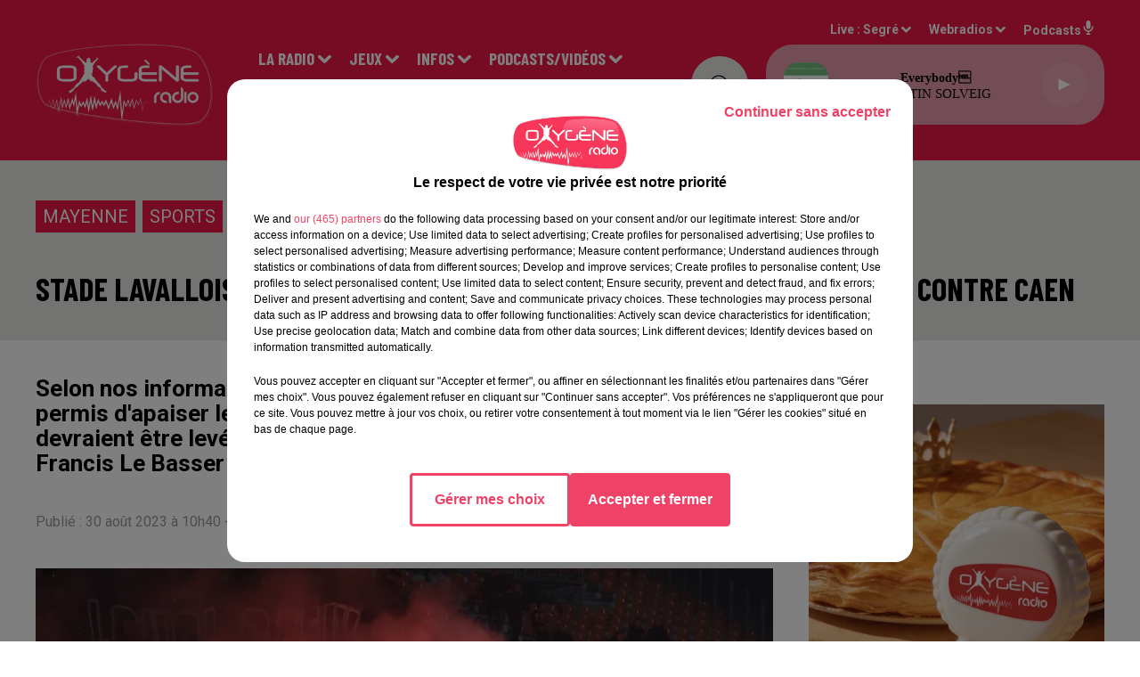

--- FILE ---
content_type: text/html; charset=utf-8
request_url: https://www.oxygeneradio.com/stade-lavallois-les-ics-devraient-etre-levees-et-l-ambiance-revenir-contre-caen
body_size: 21669
content:
<!DOCTYPE html><html lang="fr"><head><meta charSet="utf-8"/><meta name="viewport" content="width=device-width,initial-scale=1.0"/><link rel="shortcut icon" type="image/x-icon" href="/favicon.ico"/><link rel="icon" type="image/x-icon" href="/favicon.ico"/><meta name="robots" content="max-snippet:-1, max-image-preview:large, max-video-preview:-1"/><script type="text/javascript" src="https://common.lesindesradios.fr/tc_LesIndesRadios_web_header.js" charSet="utf-8"></script><script type="text/javascript"> 

                    // Environment
                     var tc_vars = new Array();
                     var tc_array_events = new Array();
                     tc_vars["radio_id"] = '';
                    
                     window.tc_vars =
                      {
                        env_template: 'homepage',
                        env_work: 'PROD',
                        env_country: 'FR',
                        env_language: 'FR',
                        env_device: 'd',
                        env_currency: 'EUR',
                        // Website tree structure
                        page_name : "App load",
                        site_Id : 5608,
                        id_container : 'a5cc0b7b-4f9d-4e99-8884-ef2753293aba',
                        user_logged: 'no',
                        user_id: '',
                        user_type: '',
                        user_email: '',
                        radio_id:'',
                        id_reservation: '',
                        type_reservation: '',
                        ville_reservation: '',
                        date_reservation: '',
                        etablissement: '',
                        nom_espace: '',
                        quantite_siege: '',
                        creneau_reservation: '',
                        service_supplementaire: '',
                        unitprice_tf: '',
                        unitprice_ati: '',
                        totalprice_tf: '',
                        totalprice_ati: ''
                      };
                  
                      </script><meta name="description" content="Selon nos informations, une réunion entre supporters et le club a permis d&#x27;apaiser les tensions et de parvenir à un accord. Les ICS devraient être levées et les groupes de supporters réintégrer le stade Francis Le Basser face à Caen."/><meta name="keywords" content="stade lavallois,laval,sportnligue 2,tribune,stade,ics,lairy,goncalves,frapolli,roye,laval crew,mayenne,sport,ligue 2,football,caen"/><title>Stade lavallois. Les ICS devraient être levées et l&#x27;ambiance revenir contre Caen</title><link href="https://www.oxygeneradio.com/stade-lavallois-les-ics-devraient-etre-levees-et-l-ambiance-revenir-contre-caen" rel="canonical"/><meta property="twitter:title" content="Stade lavallois. Les ICS devraient être levées et l&#x27;ambiance revenir contre Caen"/><meta property="og:title" content="Stade lavallois. Les ICS devraient être levées et l&#x27;ambiance revenir contre Caen"/><meta property="og:url" content="https://www.oxygeneradio.com/stade-lavallois-les-ics-devraient-etre-levees-et-l-ambiance-revenir-contre-caen"/><meta property="og:description" content="Selon nos informations, une réunion entre supporters et le club a permis d&#x27;apaiser les tensions et de parvenir à un accord. Les ICS devraient être levées et les groupes de supporters réintégrer le stade Francis Le Basser face à Caen."/><meta property="twitter:description" content="Selon nos informations, une réunion entre supporters et le club a permis d&#x27;apaiser les tensions et de parvenir à un accord. Les ICS devraient être levées et les groupes de supporters réintégrer le stade Francis Le Basser face à Caen."/><meta property="twitter:card" content="summary"/><meta property="og:type" content="article"/><meta property="twitter:image:alt" content=""/><meta property="og:image:alt" content=""/><meta property="twitter:image" content="https://medias.lesindesradios.fr/t:app(web)/t:r(unknown)/filters:format(jpeg)/medias/ZXr66LkaBv/image/Capture1692352571376.jpg"/><meta property="og:image" content="https://medias.lesindesradios.fr/t:app(web)/t:r(unknown)/filters:format(jpeg)/medias/ZXr66LkaBv/image/Capture1692352571376.jpg"/><meta name="next-head-count" content="16"/><link rel="stylesheet" type="text/css" href="/css/Statics2.css"/><link rel="stylesheet" type="text/css" href="/css/swiper-bundle.min.css"/><link href="/dynamics/8c3ppf840/styles.css" rel="stylesheet" media="all"/><script>var apidata = {"radio":{"alias":"oxygeneradio","atId":628584,"background":null,"favicon":"https://bocir-medias-prod.s3.fr-par.scw.cloud/radios/oxygeneradio/images/favicon.ico","fixedPlayer":false,"id":"mNsylQxovR","logoPosition":"left","maintenance":false,"metaDescription":"Hits, Dance et Infos !\n94.4 à Angers, 103.3 sur le Haut Anjou, 106.3 à  Pouancé, 90.1 à Laval. Angers / Cholet / Nantes / Le Mans sur le DAB+\nLive, podcasts, jeux, infos locales, emploi, trafic...","name":"OXYGENE RADIO","neoWinnerData":null,"pages":{"archive":"B0NUTT6H6Q","lateralMenu":null,"playerExterne":null,"siteMap":"RjoOOlwwzL"},"playerPosition":["header","footer"],"primaryHost":"www.oxygeneradio.com","radioFooterLogo":"https://bocir-medias-prod.s3.fr-par.scw.cloud/radios/oxygeneradio/images/footerLogo_ZcfbbbXBBm.png","radioLogo":"https://bocir-medias-prod.s3.fr-par.scw.cloud/radios/oxygeneradio/images/logo_YxJv1rQTY0.png","robotsUrl":"https://www.oxygeneradio.com/sitemap.xml\n","structure":{"header":{"logo":"left","menuHasRadios":false,"menuSide":"left","minimized":{"active":true,"onScroll":true},"sticky":true},"player":{"bottom":{"active":false,"hasBroadcast":null,"hideOnScroll":false,"sticky":true},"externalParameters":null,"hasDetails":null,"top":{"active":true,"simpleButtons":false}},"radioGroup":{"display":false,"displayMobile":null,"title":null},"rossel":null},"theme":{"blockTitleFont":null,"darkColors":{"background":"#e8e8e6","muted":"#9b9b9b","text":"#000000"},"darkMode":false,"fontSizes":{"desktop":{"blockTitle":"2.6rem","chapo":"2.6rem","title":"3.6rem"},"mobile":{"blockTitle":"2.8rem","chapo":"1.6rem","title":"3rem"}},"footer":{"footerRadiosColor":null,"mainMenu":{"font":"barlowcondensed","fontSizes":{"desktop":"2rem","mobile":"2rem"},"italic":false,"menuColor":{"activeColor":"#dd0435","arrowColor":"#ffffff","hoverColor":"#dd0435","mainColor":"#ffffff"}},"secondMenu":{"font":"barlowcondensed","fontSizes":{"desktop":"1.5rem","mobile":"1.5rem"},"italic":false,"menuColor":{"activeColor":null,"arrowColor":null,"hoverColor":"#dd0435","mainColor":"#ffffff"}}},"footerColors":{"background":"#0c0000","muted":"#ffffff","text":"#ffffff"},"header":{"color":"#ed1848","menu":{"font":"barlowcondensed","fontSizes":{"desktop":"1.9rem","mobile":"1.9rem"},"italic":false,"menuColor":{"activeColor":"#ffffff","arrowColor":"#ffffff","hoverColor":"#000000","mainColor":"#ffffff"}},"splitLine":{"active":false,"color":"#ed1848","fullWidth":true}},"homepageFontSizes":null,"italicTitles":false,"lightColors":{"background":"#ffffff","muted":"#9b9b9b","text":"#000000"},"mainColor":"#ed1848","mainFont":"roboto","player":{"artistParameters":{"color":"#000000","font":"verdana","fontSize":"1.5rem"},"bar":{"color":"#e8e8e6","opacity":50},"mainColor":"#e89cad","titleParameters":{"color":"#000000","font":"verdana","fontSize":"1.4rem"}},"readMore":null,"readMoreFont":null,"rossel":{"button":null,"footer":null,"header":null,"heading":null,"separator":null,"thumbnail":{"borderBottom":true,"borderBottomColor":"#d0021b","fullWidth":false,"leadAnimation":true,"titleUnderline":false,"titleUnderlineColors":{"firstColor":"#d10f0f","secondColor":"#000000","thirdColor":"#0d0bef"},"zoom":true}},"separators":null,"thumbnailBadgeFont":null,"thumbnailChipColor":null,"thumbnailResumeFont":null,"titlesFont":"barlowcondensed","titlesFontHomepage":null,"useMainColorForTitles":false},"timeZone":"Europe/Paris","titreSite":"Oxygène Radio : Hits, Dance et Infos !","ts":"8c3ppf840","urls":{"appstore":"https://itunes.apple.com/lu/app/oxygene-radio/id767585934?l=fr&mt=8","facebook":"https://www.facebook.com/Oxygeneradioofficiel","instagram":"https://www.instagram.com/oxygene.radio/","playstore":"https://play.google.com/store/apps/details?id=com.icreo.oxygeneradio&hl=fr","twitter":"https://twitter.com/Oxygene_Radio","youtube":"https://www.youtube.com/channel/UCUO0vmm-AT5DfX_DZgFGRbQ"}},"menuMain":{"id":"jAawg10GQF","items":[{"id":"AFEZzhnYlm","label":"Contactez-nous !","parentId":"eo9Bs698QF","target":"/contact_1921"},{"id":"B5kFi9SUjH","label":"Vidéos","parentId":"qUNMO7Z3IR","target":"/catvideos/1"},{"id":"dBoTRxIQeU","label":"Présentation et audiences","parentId":"J25tmszxJy","target":"/page/presentation-d-oxygene-radio-15"},{"id":"kJ575cEvKJ","label":"Inscriptions","parentId":"vivrbmVi7W","target":"/jeuxantenne"},{"id":"846tEKHFga","label":"Visite virtuelle des locaux","parentId":"J25tmszxJy","target":"/visite-virtuelle-des-studios"},{"id":"O9KqmTDypn","label":"La tribu Oxygène","parentId":"eo9Bs698QF","target":"/faitesvousconnaitre"},{"id":"CAMvsvS76b","label":"Evénementiel","parentId":"eo9Bs698QF","target":"https://oxygeneevenements.com/"},{"id":"miCyDAYxS9","label":"Maine et Loire","parentId":"Jtut82FEB1","target":"/news/maine-et-loire-158/1"},{"id":"FrnSMJcoJ7","label":"Le Mag éco CER FRANCE","parentId":"qUNMO7Z3IR","target":"/le-mag-eco/1"},{"id":"wsnzYjO9QB","label":"Mayenne","parentId":"Jtut82FEB1","target":"/news/mayenne-160/1"},{"id":"W6DNqNDBIc","label":"Podcasts Infos Locales","parentId":"qUNMO7Z3IR","target":"/pdocasts/infos/1"},{"id":"3uzxzG8rsO","label":"Sports","parentId":"Jtut82FEB1","target":"/news/actualites-sportives-137/1"},{"id":"FrIFyFb6uo","label":"Podcasts Sport","parentId":"qUNMO7Z3IR","target":"/sport"},{"id":"J25tmszxJy","label":"La Radio","parentId":null,"target":"#"},{"id":"PdLrwCH38e","label":"Podcasts La tribu Oxygène by Jerem","parentId":"qUNMO7Z3IR","target":"/la-tribu-oxygene-avec-jerem"},{"id":"41SwNWr7n2","label":"Pronos Hippiques (Week-end)","parentId":"Jtut82FEB1","target":"/oxy-courses"},{"id":"jeG656mTkn","label":"Actu Oxygène","parentId":"Jtut82FEB1","target":"/news/autres-actu-183/actu-oxygene/1"},{"id":"klq6BzlddH","label":"Podcasts La minute hippique","parentId":"qUNMO7Z3IR","target":"/laminutehippique"},{"id":"migLLuT5T1","label":"Partenaires","parentId":"Jtut82FEB1","target":"/news/partenaires-178/1"},{"id":"P7qgDfV2Yx","label":"Transmission accomplie","parentId":"qUNMO7Z3IR","target":"/transmission-accomplie/1"},{"id":"UYyRjQfphy","label":"Rechercher une chanson diffusée","parentId":"J25tmszxJy","target":"/ckoi"},{"id":"P6cR8H1O9A","label":"Les podcasts de nos communes","parentId":"qUNMO7Z3IR","target":"/les-podcasts-de-nos-communes/1"},{"id":"vivrbmVi7W","label":"Jeux","parentId":null,"target":"#"},{"id":"vqw6Buqawg","label":"Offres d'emploi","parentId":"Jtut82FEB1","target":"/news/emploi-187"},{"id":"Jtut82FEB1","label":"Infos","parentId":null,"target":"#"},{"id":"OTDHygNPMW","label":"Info Trafic","parentId":"Jtut82FEB1","target":"/info-trafic-waze"},{"id":"qUNMO7Z3IR","label":"Podcasts/Vidéos","parentId":null,"target":"#"},{"id":"eo9Bs698QF","label":"Contact","parentId":null,"target":"#"},{"id":"mfc3mpTWH4","label":"OXYGENE EVENEMENTS","parentId":"J25tmszxJy","target":"https://oxygeneevenements.com/"}],"menuType":"MAIN"},"menuFooter":{"id":"LaeGDScgK2","items":[{"id":"gETS0jep2N","label":"Mentions légales","parentId":null,"target":"/mentions-legales"},{"id":"xBF7xm3Kfh","label":"Gestion des cookies","parentId":null,"target":"javascript:tC.privacy.showPrivacyCenter()"},{"id":"IZwLHSBFa5","label":"Plan du site","parentId":null,"target":"/plan-du-site"}],"menuType":"FOOTER"},"mode":"light","ENDPOINT":"/graphql","zones":[{"group":null,"id":"PuRFjtsIq8","label":"Segré","stream":{"altCover":null,"bd":"https://streams.lesindesradios.fr/play/radios/oxygeneradio/AMplar5xbB/any/60/rb1uo.n1WkAglNm5t5%2BAFmNS9gTuHTFtLc34HnuYIGOqKu2JI%3D?format=sd","displayOnWebsite":true,"geofootprint":"47.77745626475314 -1.2717113742820345, 47.96541288642325 -0.6310774957622414, 47.70639019983807 -0.3894371100816443, 47.461001859833004 -0.9894455476013491, 47.77745626475314 -1.2717113742820345","hasStartOver":false,"hd":"https://streams.lesindesradios.fr/play/radios/oxygeneradio/AMplar5xbB/any/60/rb1uo.n1WkAglNm5t5%2BAFmNS9gTuHTFtLc34HnuYIGOqKu2JI%3D?format=hd","hls":"https://streams.lesindesradios.fr/play/radios/oxygeneradio/AMplar5xbB/any/60/rb1uo.n1WkAglNm5t5%2BAFmNS9gTuHTFtLc34HnuYIGOqKu2JI%3D?format=hls","id":"AMplar5xbB","idMds":"2448278529557659687","imageUrl":"https://bocir-medias-prod.s3.fr-par.scw.cloud/radios/oxygeneradio/radiostream/AMplar5xbB/vignette_q6NT6isiRO.png","label":"OXYGENE RADIO","parentId":null,"streamFormat":"Hd","type":"RADIO"}},{"group":null,"id":"RApDZAADE1","label":"Angers","stream":{"altCover":null,"bd":"https://streams.lesindesradios.fr/play/radios/oxygeneradio/3A2NrAVoXv/any/60/rb1uo.OMjXlOS48hXd6w5Wmow%2BXqzU%2FnfrXcz8pM6gtoQMoYY%3D?format=sd","displayOnWebsite":true,"geofootprint":"47.51017718049141 -0.7448442668460018, 47.59712560844497 -0.4886393315950386, 47.382940439499265 -0.25431147810175503, 47.35857587801408 -0.7020624180754567, 47.39742214018139 -0.7253979719502865, 47.45859627732912 -0.7360934341429015, 47.51017718049141 -0.7448442668460018","hasStartOver":false,"hd":"https://streams.lesindesradios.fr/play/radios/oxygeneradio/3A2NrAVoXv/any/60/rb1uo.OMjXlOS48hXd6w5Wmow%2BXqzU%2FnfrXcz8pM6gtoQMoYY%3D?format=hd","hls":"https://streams.lesindesradios.fr/play/radios/oxygeneradio/3A2NrAVoXv/any/60/rb1uo.OMjXlOS48hXd6w5Wmow%2BXqzU%2FnfrXcz8pM6gtoQMoYY%3D?format=hls","id":"3A2NrAVoXv","idMds":"2448278529557659687","imageUrl":"https://bocir-medias-prod.s3.fr-par.scw.cloud/radios/oxygeneradio/radiostream/3A2NrAVoXv/vignette_tFsELN97yv.png","label":"ANGERS","parentId":"AMplar5xbB","streamFormat":"Hd","type":"RADIO"}},{"group":null,"id":"iGIzI7tNBl","label":"Laval","stream":{"altCover":null,"bd":"https://streams.lesindesradios.fr/play/radios/oxygeneradio/fMXd8La5S5/any/60/rb1uo.U0ip7nZ8Y%2BhSL1y3Rmh9kHEzL0jDOOqTno9spuPUJCQ%3D?format=sd","displayOnWebsite":true,"geofootprint":"48.20215511930408 -1.213119087206195, 48.32729523483388 -0.5432848761116702, 47.92200321366059 -0.3336915907050013, 47.82054304315642 -1.0510624232308317, 48.20215511930408 -1.213119087206195","hasStartOver":false,"hd":"https://streams.lesindesradios.fr/play/radios/oxygeneradio/fMXd8La5S5/any/60/rb1uo.U0ip7nZ8Y%2BhSL1y3Rmh9kHEzL0jDOOqTno9spuPUJCQ%3D?format=hd","hls":"https://streams.lesindesradios.fr/play/radios/oxygeneradio/fMXd8La5S5/any/60/rb1uo.U0ip7nZ8Y%2BhSL1y3Rmh9kHEzL0jDOOqTno9spuPUJCQ%3D?format=hls","id":"fMXd8La5S5","idMds":"2448278529557659687","imageUrl":"https://bocir-medias-prod.s3.fr-par.scw.cloud/radios/oxygeneradio/radiostream/fMXd8La5S5/vignette_7iT6Eho8Ry.png","label":"LAVAL","parentId":"AMplar5xbB","streamFormat":"Hd","type":"RADIO"}},{"group":null,"id":"PTsPnqFjCu","label":"Nantes","stream":{"altCover":null,"bd":"https://streams.lesindesradios.fr/play/radios/oxygeneradio/2Szqf1nRwU/any/60/rb1uo.sCGjgcvWIX7Elvx7gGpF%2BRFUZJG5wj3vTcWgqLboDoY%3D?format=sd","displayOnWebsite":true,"geofootprint":"47.29695430659669 -1.8926914197222118, 47.51549764938329 -1.2010403006937906, 47.18380290367864 -1.078126397011033, 47.12004903200267 -1.7093622074496295, 47.29695430659669 -1.8926914197222118","hasStartOver":false,"hd":"https://streams.lesindesradios.fr/play/radios/oxygeneradio/2Szqf1nRwU/any/60/rb1uo.sCGjgcvWIX7Elvx7gGpF%2BRFUZJG5wj3vTcWgqLboDoY%3D?format=hd","hls":"https://streams.lesindesradios.fr/play/radios/oxygeneradio/2Szqf1nRwU/any/60/rb1uo.sCGjgcvWIX7Elvx7gGpF%2BRFUZJG5wj3vTcWgqLboDoY%3D?format=hls","id":"2Szqf1nRwU","idMds":"2448278529557659687","imageUrl":"https://bocir-medias-prod.s3.fr-par.scw.cloud/radios/oxygeneradio/radiostream/2Szqf1nRwU/vignette_6zPHuKfFgX.png","label":"NANTES","parentId":"AMplar5xbB","streamFormat":"Hd","type":"RADIO"}},{"group":null,"id":"TGv2jNSE7W","label":"Le Mans","stream":{"altCover":null,"bd":"https://streams.lesindesradios.fr/play/radios/oxygeneradio/fTUd3ku3ze/any/60/rb1uo.cZHXYvXzcOrjQk4zBxJc6XDmHVlTNNUOMObOAtHcxNY%3D?format=sd","displayOnWebsite":true,"geofootprint":"48.02095459137661 -0.32522515552915365, 48.280584497969954 0.3091436353173549, 47.88707219254675 0.8315649924838908, 47.632637699240604 0.15988039041258162, 48.02095459137661 -0.32522515552915365","hasStartOver":false,"hd":"https://streams.lesindesradios.fr/play/radios/oxygeneradio/fTUd3ku3ze/any/60/rb1uo.cZHXYvXzcOrjQk4zBxJc6XDmHVlTNNUOMObOAtHcxNY%3D?format=hd","hls":"https://streams.lesindesradios.fr/play/radios/oxygeneradio/fTUd3ku3ze/any/60/rb1uo.cZHXYvXzcOrjQk4zBxJc6XDmHVlTNNUOMObOAtHcxNY%3D?format=hls","id":"fTUd3ku3ze","idMds":"2448278529557659687","imageUrl":"https://bocir-medias-prod.s3.fr-par.scw.cloud/radios/oxygeneradio/radiostream/fTUd3ku3ze/vignette_eT0q4xxF8V.png","label":"LE MANS","parentId":"AMplar5xbB","streamFormat":"Hd","type":"RADIO"}}],"webradios":[{"altCover":null,"bd":"https://streams.lesindesradios.fr/play/radios/oxygeneradio/4ls5w3vEZf/any/60/rb1uo.qtCLAnoGCXg8%2FAuqVLvIg2RfL%2BS5zjTaueTfPgeQJgA%3D?format=sd","displayOnWebsite":true,"geofootprint":"0 0","hasStartOver":false,"hd":"https://streams.lesindesradios.fr/play/radios/oxygeneradio/4ls5w3vEZf/any/60/rb1uo.qtCLAnoGCXg8%2FAuqVLvIg2RfL%2BS5zjTaueTfPgeQJgA%3D?format=hd","hls":"https://streams.lesindesradios.fr/play/radios/oxygeneradio/4ls5w3vEZf/any/60/rb1uo.qtCLAnoGCXg8%2FAuqVLvIg2RfL%2BS5zjTaueTfPgeQJgA%3D?format=hls","id":"4ls5w3vEZf","idMds":"4664565417847570088","imageUrl":"https://bocir-medias-prod.s3.fr-par.scw.cloud/radios/oxygeneradio/radiostream/4ls5w3vEZf/vignette_aRS5YQGlod.png","label":"Oxygène Radio Collector","streamFormat":"Hd","type":"WEBRADIO"}],"radiostreams":[{"altCover":null,"bd":"https://streams.lesindesradios.fr/play/radios/oxygeneradio/AMplar5xbB/any/60/rb1uo.n1WkAglNm5t5%2BAFmNS9gTuHTFtLc34HnuYIGOqKu2JI%3D?format=sd","displayOnWebsite":true,"geofootprint":"47.77745626475314 -1.2717113742820345, 47.96541288642325 -0.6310774957622414, 47.70639019983807 -0.3894371100816443, 47.461001859833004 -0.9894455476013491, 47.77745626475314 -1.2717113742820345","hasStartOver":false,"hd":"https://streams.lesindesradios.fr/play/radios/oxygeneradio/AMplar5xbB/any/60/rb1uo.n1WkAglNm5t5%2BAFmNS9gTuHTFtLc34HnuYIGOqKu2JI%3D?format=hd","hls":"https://streams.lesindesradios.fr/play/radios/oxygeneradio/AMplar5xbB/any/60/rb1uo.n1WkAglNm5t5%2BAFmNS9gTuHTFtLc34HnuYIGOqKu2JI%3D?format=hls","id":"AMplar5xbB","idMds":"2448278529557659687","imageUrl":"https://bocir-medias-prod.s3.fr-par.scw.cloud/radios/oxygeneradio/radiostream/AMplar5xbB/vignette_q6NT6isiRO.png","label":"OXYGENE RADIO","parentId":null,"streamFormat":"Hd","type":"RADIO"},{"altCover":null,"bd":"https://streams.lesindesradios.fr/play/radios/oxygeneradio/3A2NrAVoXv/any/60/rb1uo.OMjXlOS48hXd6w5Wmow%2BXqzU%2FnfrXcz8pM6gtoQMoYY%3D?format=sd","displayOnWebsite":true,"geofootprint":"47.51017718049141 -0.7448442668460018, 47.59712560844497 -0.4886393315950386, 47.382940439499265 -0.25431147810175503, 47.35857587801408 -0.7020624180754567, 47.39742214018139 -0.7253979719502865, 47.45859627732912 -0.7360934341429015, 47.51017718049141 -0.7448442668460018","hasStartOver":false,"hd":"https://streams.lesindesradios.fr/play/radios/oxygeneradio/3A2NrAVoXv/any/60/rb1uo.OMjXlOS48hXd6w5Wmow%2BXqzU%2FnfrXcz8pM6gtoQMoYY%3D?format=hd","hls":"https://streams.lesindesradios.fr/play/radios/oxygeneradio/3A2NrAVoXv/any/60/rb1uo.OMjXlOS48hXd6w5Wmow%2BXqzU%2FnfrXcz8pM6gtoQMoYY%3D?format=hls","id":"3A2NrAVoXv","idMds":"2448278529557659687","imageUrl":"https://bocir-medias-prod.s3.fr-par.scw.cloud/radios/oxygeneradio/radiostream/3A2NrAVoXv/vignette_tFsELN97yv.png","label":"ANGERS","parentId":"AMplar5xbB","streamFormat":"Hd","type":"RADIO"},{"altCover":null,"bd":"https://streams.lesindesradios.fr/play/radios/oxygeneradio/fMXd8La5S5/any/60/rb1uo.U0ip7nZ8Y%2BhSL1y3Rmh9kHEzL0jDOOqTno9spuPUJCQ%3D?format=sd","displayOnWebsite":true,"geofootprint":"48.20215511930408 -1.213119087206195, 48.32729523483388 -0.5432848761116702, 47.92200321366059 -0.3336915907050013, 47.82054304315642 -1.0510624232308317, 48.20215511930408 -1.213119087206195","hasStartOver":false,"hd":"https://streams.lesindesradios.fr/play/radios/oxygeneradio/fMXd8La5S5/any/60/rb1uo.U0ip7nZ8Y%2BhSL1y3Rmh9kHEzL0jDOOqTno9spuPUJCQ%3D?format=hd","hls":"https://streams.lesindesradios.fr/play/radios/oxygeneradio/fMXd8La5S5/any/60/rb1uo.U0ip7nZ8Y%2BhSL1y3Rmh9kHEzL0jDOOqTno9spuPUJCQ%3D?format=hls","id":"fMXd8La5S5","idMds":"2448278529557659687","imageUrl":"https://bocir-medias-prod.s3.fr-par.scw.cloud/radios/oxygeneradio/radiostream/fMXd8La5S5/vignette_7iT6Eho8Ry.png","label":"LAVAL","parentId":"AMplar5xbB","streamFormat":"Hd","type":"RADIO"},{"altCover":null,"bd":"https://streams.lesindesradios.fr/play/radios/oxygeneradio/fTUd3ku3ze/any/60/rb1uo.cZHXYvXzcOrjQk4zBxJc6XDmHVlTNNUOMObOAtHcxNY%3D?format=sd","displayOnWebsite":true,"geofootprint":"48.02095459137661 -0.32522515552915365, 48.280584497969954 0.3091436353173549, 47.88707219254675 0.8315649924838908, 47.632637699240604 0.15988039041258162, 48.02095459137661 -0.32522515552915365","hasStartOver":false,"hd":"https://streams.lesindesradios.fr/play/radios/oxygeneradio/fTUd3ku3ze/any/60/rb1uo.cZHXYvXzcOrjQk4zBxJc6XDmHVlTNNUOMObOAtHcxNY%3D?format=hd","hls":"https://streams.lesindesradios.fr/play/radios/oxygeneradio/fTUd3ku3ze/any/60/rb1uo.cZHXYvXzcOrjQk4zBxJc6XDmHVlTNNUOMObOAtHcxNY%3D?format=hls","id":"fTUd3ku3ze","idMds":"2448278529557659687","imageUrl":"https://bocir-medias-prod.s3.fr-par.scw.cloud/radios/oxygeneradio/radiostream/fTUd3ku3ze/vignette_eT0q4xxF8V.png","label":"LE MANS","parentId":"AMplar5xbB","streamFormat":"Hd","type":"RADIO"},{"altCover":null,"bd":"https://streams.lesindesradios.fr/play/radios/oxygeneradio/2Szqf1nRwU/any/60/rb1uo.sCGjgcvWIX7Elvx7gGpF%2BRFUZJG5wj3vTcWgqLboDoY%3D?format=sd","displayOnWebsite":true,"geofootprint":"47.29695430659669 -1.8926914197222118, 47.51549764938329 -1.2010403006937906, 47.18380290367864 -1.078126397011033, 47.12004903200267 -1.7093622074496295, 47.29695430659669 -1.8926914197222118","hasStartOver":false,"hd":"https://streams.lesindesradios.fr/play/radios/oxygeneradio/2Szqf1nRwU/any/60/rb1uo.sCGjgcvWIX7Elvx7gGpF%2BRFUZJG5wj3vTcWgqLboDoY%3D?format=hd","hls":"https://streams.lesindesradios.fr/play/radios/oxygeneradio/2Szqf1nRwU/any/60/rb1uo.sCGjgcvWIX7Elvx7gGpF%2BRFUZJG5wj3vTcWgqLboDoY%3D?format=hls","id":"2Szqf1nRwU","idMds":"2448278529557659687","imageUrl":"https://bocir-medias-prod.s3.fr-par.scw.cloud/radios/oxygeneradio/radiostream/2Szqf1nRwU/vignette_6zPHuKfFgX.png","label":"NANTES","parentId":"AMplar5xbB","streamFormat":"Hd","type":"RADIO"}],"podcastsLink":"/podcastsoxygene","images":{"from":["https://bocir-prod-bucket","https://bocir-medias-prod"],"to":"https://medias.lesindesradios.fr"},"taggingData":{"radioIdCmp":628584,"headerCmp":"https://common.lesindesradios.fr/tc_LesIndesRadios_web_header.js","bodyCmp":"https://common.lesindesradios.fr/tc_LesIndesRadios_web_body.js","scriptCmp":null},"eventTypes":[{"id":"2vrkFGibaz","name":"Festival"},{"id":"aJ12q7gGN4","name":"Salon/Foire"},{"id":"AnrKnnsvFK","name":"Matchs Sportifs"},{"id":"bSfTbDV5PT","name":"Autre"},{"id":"CSGjqBRjRT","name":"Sport"},{"id":"F8vnMfo2w0","name":"Loto"},{"id":"fHL3OXAeKc","name":"Théâtre"},{"id":"h6QtWFmvTg","name":"Exposition"},{"id":"iZLWZswuHl","name":"Rallies"},{"id":"kd5nt1GhGw","name":"Kermesse"},{"id":"Ktk85c2Pgt","name":"Fête"},{"id":"kVSs4cI5Qv","name":"Défilé de mode"},{"id":"Nbyg2ko8dZ","name":"Brocante"},{"id":"nKvE4LPZvK","name":"Ateliers"},{"id":"oexf66jvgE","name":"Foires"},{"id":"r5ifJ78YOQ","name":"Concert"},{"id":"UGyjJA4qz1","name":"Courses pédestres"},{"id":"wk9Yu07DfH","name":"Conférences"}]};
</script><noscript data-n-css=""></noscript><script defer="" nomodule="" src="/_next/static/chunks/polyfills-c67a75d1b6f99dc8.js"></script><script src="/_next/static/chunks/webpack-74d3eef7a263d7ef.js" defer=""></script><script src="/_next/static/chunks/framework-03cd576e71e4cd66.js" defer=""></script><script src="/_next/static/chunks/main-d2ba44903cd47711.js" defer=""></script><script src="/_next/static/chunks/pages/_app-5f12e306fee38723.js" defer=""></script><script src="/_next/static/chunks/pages/%5B%5B...proxy+%5D%5D-7891cb9699c51b1e.js" defer=""></script><script src="/_next/static/b9FTfb_5NFVITgSEsAIsy/_buildManifest.js" defer=""></script><script src="/_next/static/b9FTfb_5NFVITgSEsAIsy/_ssgManifest.js" defer=""></script></head><body class="mode--light"><iframe id="iframe-connect" style="display:none"></iframe><script type="text/javascript"> 
                    // Environment
                     var tc_vars = new Array();
                     tc_vars["radio_id"] = '';
                   </script><div id="__next"><div class="Global media-max-height-lg"><header class="Header  bg--header 
    
    
    
    
    IsFixed
    
    
    
    
    
    
    
    HasPlayer
    
  " id="Header"><div class="container"><div class="HeaderContainer "><a class="HeaderLogo" href="/"><span class="logo" style="cursor:pointer"><img src="https://medias.lesindesradios.fr/t:app(web)/t:r(unknown)/fit-in/300x2000/filters:format(webp)/filters:quality(100)/radios/oxygeneradio/images/logo_YxJv1rQTY0.png" alt="logo"/></span></a><div class="HeaderToggler"><button type="button" class="btn"><i class="icon"><svg version="1.1" xmlns="http://www.w3.org/2000/svg" xmlns:xlink="http://www.w3.org/1999/xlink" class="menu" x="0px" y="0px" viewBox="0 0 20 20" xml:space="preserve"><path d="M0,16v-2h20v2H0z M0,11V9h20v2H0z M0,6V4h20v2H0z"></path></svg></i></button></div><div class="HeaderNavContainer" id="HeaderNavContainer"><div class="" style="display:flex;flex:1 1 1px;flex-direction:column"><nav class="HeaderNav"><div class="MenuTop"><div class="isNotMobile "><div class="collapseHeader "><ul class="nav"><li class="nav-item dropdown "><a href="#" class="dropdown-toggle nav-link"> <!-- -->La Radio</a><div class="dropdown-menu  "><a class="dropdown-item" href="/page/presentation-d-oxygene-radio-15">Présentation et audiences</a><a class="dropdown-item" href="/visite-virtuelle-des-studios">Visite virtuelle des locaux</a><a class="dropdown-item" href="/ckoi">Rechercher une chanson diffusée</a><a class="dropdown-item" href="https://oxygeneevenements.com/">OXYGENE EVENEMENTS</a></div></li><li class="nav-item dropdown "><a href="#" class="dropdown-toggle nav-link"> <!-- -->Jeux</a><div class="dropdown-menu  "><a class="dropdown-item" href="/jeuxantenne">Inscriptions</a></div></li><li class="nav-item dropdown "><a href="#" class="dropdown-toggle nav-link"> <!-- -->Infos</a><div class="dropdown-menu  "><a class="dropdown-item" href="/news/maine-et-loire-158/1">Maine et Loire</a><a class="dropdown-item" href="/news/mayenne-160/1">Mayenne</a><a class="dropdown-item" href="/news/actualites-sportives-137/1">Sports</a><a class="dropdown-item" href="/oxy-courses">Pronos Hippiques (Week-end)</a><a class="dropdown-item" href="/news/autres-actu-183/actu-oxygene/1">Actu Oxygène</a><a class="dropdown-item" href="/news/partenaires-178/1">Partenaires</a><a class="dropdown-item" href="/news/emploi-187">Offres d&#x27;emploi</a><a class="dropdown-item" href="/info-trafic-waze">Info Trafic</a></div></li><li class="nav-item dropdown "><a href="#" class="dropdown-toggle nav-link"> <!-- -->Podcasts/Vidéos</a><div class="dropdown-menu  "><a class="dropdown-item" href="/catvideos/1">Vidéos</a><a class="dropdown-item" href="/le-mag-eco/1">Le Mag éco CER FRANCE</a><a class="dropdown-item" href="/pdocasts/infos/1">Podcasts Infos Locales</a><a class="dropdown-item" href="/sport">Podcasts Sport</a><a class="dropdown-item" href="/la-tribu-oxygene-avec-jerem">Podcasts La tribu Oxygène by Jerem</a><a class="dropdown-item" href="/laminutehippique">Podcasts La minute hippique</a><a class="dropdown-item" href="/transmission-accomplie/1">Transmission accomplie</a><a class="dropdown-item" href="/les-podcasts-de-nos-communes/1">Les podcasts de nos communes</a></div></li><li class="nav-item dropdown "><a href="#" class="dropdown-toggle nav-link"> <!-- -->Contact</a><div class="dropdown-menu  "><a class="dropdown-item" href="/contact_1921">Contactez-nous !</a><a class="dropdown-item" href="/faitesvousconnaitre">La tribu Oxygène</a><a class="dropdown-item" href="https://oxygeneevenements.com/">Evénementiel</a></div></li></ul></div></div></div></nav></div></div><div class="HeaderSearch"><a class="btn 
  
   " aria-label="Rechercher" href="/recherche"><i class="icon"><svg version="1.1" xmlns="http://www.w3.org/2000/svg" xmlns:xlink="http://www.w3.org/1999/xlink" class="search" x="0px" y="0px" viewBox="0 0 20 20" xml:space="preserve"><path d="M17.8,16.4l-2.1-2.1c0,0,0,0-0.1,0c2.1-2.7,1.9-6.7-0.6-9.1c-2.7-2.7-7.2-2.7-9.9,0c-2.7,2.7-2.7,7.2,0,9.9 C6.4,16.3,8.1,17,10,17c1.5,0,3-0.5,4.2-1.4c0,0,0,0,0,0.1l2.1,2.1c0.4,0.4,1,0.4,1.4,0C18.2,17.4,18.2,16.8,17.8,16.4z M5.8,14.2 c-2.3-2.3-2.3-6.1,0-8.5c2.3-2.3,6.1-2.3,8.5,0c2.3,2.3,2.3,6.1,0,8.5C13.1,15.4,11.6,16,10,16C8.4,16,6.9,15.4,5.8,14.2z"></path></svg></i></a></div><div class="HeaderAside"><nav class="HeaderSources"><ul class="nav"><li class="nav-item dropdown "><a href="#" class="dropdown-toggle nav-link">Live : <!-- --> <!-- -->Segré</a><div class="dropdown-menu  "><button type="button" class="dropdown-item">Segré</button><button type="button" class="dropdown-item">Angers</button><button type="button" class="dropdown-item">Laval</button><button type="button" class="dropdown-item">Nantes</button><button type="button" class="dropdown-item">Le Mans</button></div></li><li class="nav-item dropdown "><a href="#" class="dropdown-toggle nav-link"> <!-- -->Webradios</a><div class="dropdown-menu  "><button type="button" class="dropdown-item">Oxygène Radio Collector</button></div></li><li class="nav-item "><a class="nav-link" href="/podcastsoxygene"> <!-- -->Podcasts<i class="icon"><svg version="1.1" xmlns="http://www.w3.org/2000/svg" xmlns:xlink="http://www.w3.org/1999/xlink" class="podcast" x="0px" y="0px" viewBox="0 0 20 20" xml:space="preserve"><path d="M11,15.9C11,15.9,11,16,11,15.9l0,2.1h1c0.6,0,1,0.4,1,1s-0.4,1-1,1H8c-0.6,0-1-0.4-1-1s0.4-1,1-1h1v-2 c0,0,0-0.1,0-0.1C5.6,15.4,3,12.5,3,9c0-0.6,0.4-1,1-1s1,0.4,1,1c0,2.8,2.2,5,5,5s5-2.2,5-5c0-0.6,0.4-1,1-1s1,0.4,1,1 C17,12.5,14.4,15.4,11,15.9z M10,12c1.7,0,3-1.3,3-3V3c0-1.7-1.3-3-3-3S7,1.3,7,3v6C7,10.7,8.3,12,10,12z"></path></svg></i></a></li></ul></nav><div class="block bg--player Player PlayerSmall"></div></div></div></div></header><main class="Main"><script type="application/ld+json">{"@context":"http://schema.org","@type":"NewsArticle","mainEntityOfPage":{"@type":"WebPage","@id":"https://google.com/article"},"headline":"Stade lavallois. Les ICS devraient être levées et l'ambiance revenir contre Caen","datePublished":"2023-08-30T08:40:52.918Z","publisher":{"@type":"Organization","name":"OXYGENE RADIO","logo":{"@type":"ImageObject","url":"https://bocir-medias-prod.s3.fr-par.scw.cloud/radios/oxygeneradio/images/logo_YxJv1rQTY0.png"}},"author":{"@type":"Organization","name":"OXYGENE RADIO"},"image":["https://bocir-medias-prod.s3.fr-par.scw.cloud/medias/ZXr66LkaBv/image/Capture1692352571376-format1by1.jpg"]}</script><div id="PlayerDetailsOverlay" class="PlayerDetailsOverlay hidden"></div><section class="section bg--dark CONTENT" id="section0"><div class="container"><p class="badges" id="category"><a href="/news/mayenne-160" class="badge badge--primary badge-category">Mayenne</a><a href="/news/actualites-sportives-137" class="badge badge--primary badge-category">Sports</a></p><h1 id="titre" class="h1 block title">Stade lavallois. Les ICS devraient être levées et l&#x27;ambiance revenir contre Caen</h1></div></section><section class="section bg--section-light CONTENT" id="section1"><div class="container"><div class="row"><div class="col col-10 col-md-7"><h2 class="block lead" id="chapo" style="white-space:pre-line">Selon nos informations, une réunion entre supporters et le club a permis d&#x27;apaiser les tensions et de parvenir à un accord. Les ICS devraient être levées et les groupes de supporters réintégrer le stade Francis Le Basser face à Caen.</h2><div class="block date" style="display:flex;flex-direction:column;color:#ffffff" id="dateEtAuteur"><p class="block date" id="dateEtAuteur">Publié : 30 août 2023 à 10h40 - Modifié : 30 août 2023 à 12h16 Cyprien  Legeay </p></div><div class="block paragraph" style="display:flex;flex-direction:column"><figure id="imagePrincipale" class="media" style="align-items:center;justify-content:center"><img class="" style="width:100%" src="https://medias.lesindesradios.fr/t:app(web)/t:r(unknown)/fit-in/1100x2000/filters:format(webp)/medias/ZXr66LkaBv/image/Capture1692352571376.jpg" alt="En fin d&#x27;année 2022, plusieurs supporters avaient déjà reçus des ICS."/></figure><div style="margin-top:0"><div class="media-legend">En fin d&#x27;année 2022, plusieurs supporters avaient déjà reçus des ICS.</div><div class="media-credit">Crédit : <!-- -->Nicolas Geslin/Oxygène Radio</div></div></div><div id="paragraphe_kwaiqjcu6" class="block paragraph"><script>window.blocparagraphe_kwaiqjcu6=true;</script> <p><span id="p1">Comme chaque premier mardi du mois, les groupes de supporters &eacute;taient convi&eacute;s &agrave; une r&eacute;union avec le pr&eacute;sident du Stade lavallois.</span><span id="p2">&nbsp;Celle d'hier &eacute;tait un peu plus attendue que les autres apr&egrave;s l'annonce du club de <strong><a href="https://www.oxygeneradio.com/stade-lavallois-supporters-laval-angers-une-ics-laurent-lairy-laval-crew" rel="noopener" target="_blank">mettre des ICS&nbsp;</a><span id="p0">(Interdiction commerciale de stade)</span>&nbsp;&agrave; dix supporters.</strong></span><span id="p3"><strong>&nbsp;</strong>On leur reprochait notamment <a href="https://www.oxygeneradio.com/stade-lavallois-laurent-lairy-laval-crew-ics-chacun-ses-points-de-vue" rel="noopener" target="_blank">des insultes lors du derby Laval - Angers.</a></span></p>
<p><span id="p28">Dans une r&eacute;union constructive, <strong>le Laval&nbsp;<span id="32" class="s-rg">Crew</span>, les&nbsp;<span id="33" class="s-rg">Gotan's</span>&nbsp;et&nbsp;<span id="34" class="s-rg">LTP</span>&nbsp;seraient, selon nos informations, parvenir &agrave; un accord.</strong></span><span id="p29"><strong>&nbsp;</strong>Le club devrait prochainement lever les ICS pour r&eacute;int&eacute;grer ces supporters dans le stade.</span><span id="p30">&nbsp;Pour le moment, quatre sanctions &eacute;taient officielles sur les dix que le pr&eacute;sident a dit vouloir distribuer.</span><strong><span id="p31">&nbsp;Les groupes de supporters reprendraient ainsi leurs animations lors du match face &agrave; Caen, leader de Ligue 2.</span></strong></p>
<p>&nbsp;</p>
<h2><span id="p35" style="color: #e03e2d;"><span id="36" class="s-rg">Roye</span>&nbsp;et&nbsp;<span id="37" class="s-rg">Frapolli</span>&nbsp;pr&eacute;sent</span></h2>
<p>&nbsp;</p>
<p><span id="p38">Durant ces &eacute;changes, <strong>le capitaine Jimmy&nbsp;<span id="41" class="s-rg">Roye</span>, le d&eacute;fenseur Anthony Gon&ccedil;alves ou encore l'entra&icirc;neur Olivier&nbsp;<span id="42" class="s-rg">Frapolli</span>&nbsp;&eacute;taient pr&eacute;sents.</strong></span><span id="p39">&nbsp;Ils ont pu dialoguer et exprimer l'importance du soutien des supporters en tribunes.</span><span id="p40">&nbsp;Laurent&nbsp;<span id="43">Lairy</span>&nbsp;<span id="44">a</span>&nbsp;lui&nbsp;<span id="45">rappell&eacute;</span>&nbsp;qu'il souhaitait avoir de l'ambiance, mais ne tol&eacute;rait pas les insultes reprisent en c&oelig;ur pas des dizaines de personnes.</span></p></div><div style="display:flex;flex-flow:row-reverse" id="reseauxsociaux_km73ho6t7"><button type="button" class="btn 
  
   btn-sm "><i class="icon"><svg version="1.1" xmlns="http://www.w3.org/2000/svg" xmlns:xlink="http://www.w3.org/1999/xlink" class="facebook" x="0px" y="0px" viewBox="0 0 20 20" xml:space="preserve"><path d="M11.1,17v-6.4h2.1l0.3-2.5h-2.5V6.5c0-0.7,0.2-1.2,1.2-1.2h1.3V3.1C13,3,12.4,3,11.7,3c-1.7-0.1-3.1,1.1-3.2,2.8 c0,0.2,0,0.3,0,0.5v1.8H6.4v2.5h2.1V17H11.1z"></path></svg></i></button><button type="button" class="btn 
  
   btn-sm "><i class="icon"><svg version="1.1" xmlns="http://www.w3.org/2000/svg" xmlns:xlink="http://www.w3.org/1999/xlink" class="twitter" x="0px" y="0px" viewBox="0 0 20 20" xml:space="preserve"><path d="M14.3134 2.5H16.6135L11.5884 8.85385L17.5 17.5H12.8713L9.24593 12.2562L5.09769 17.5H2.7962L8.17098 10.7038L2.5 2.5H7.24621L10.5232 7.29308L14.3134 2.5ZM13.5061 15.9769H14.7806L6.55368 3.94308H5.186L13.5061 15.9769Z"></path></svg></i></button><button type="button" class="btn 
  
   btn-sm "><i class="icon"><svg version="1.1" xmlns="http://www.w3.org/2000/svg" xmlns:xlink="http://www.w3.org/1999/xlink" class="linkedin" x="0px" y="0px" viewBox="0 0 20 20" xml:space="preserve"><path d="M6.1,16.4H3V7.2h3.1V16.4z M4.6,6L4.6,6c-1,0-1.7-0.7-1.7-1.6c0-0.9,0.7-1.6,1.7-1.6c1,0,1.7,0.7,1.7,1.6 C6.3,5.3,5.6,6,4.6,6z M17.1,16.4h-3.1v-4.9c0-1.2-0.4-2.1-1.6-2.1c-0.8,0-1.4,0.6-1.6,1.1c-0.1,0.2-0.1,0.5-0.1,0.7v5.1H7.8 c0,0,0-8.4,0-9.2h3.1v1.3C11.3,7.9,12,7,13.6,7c2,0,3.5,1.3,3.5,4.1L17.1,16.4L17.1,16.4z M10.9,8.6L10.9,8.6 C10.9,8.5,10.8,8.5,10.9,8.6L10.9,8.6z"></path></svg></i></button></div><div class="block News" id="remonteeArticles_km73ho6t0"><div class="heading 

  "><h2 class="title h2  ">Autres articles qui pourraient vous intéresser</h2></div><div class="row row-alt-4 grid "><div class="col-4 col-md-1 "><a class="thumbnail  animated-img" title="Coupe de France. Angers Sco éliminé aux tirs au but par Toulouse" href="/coupe-de-france-angers-sco-s-incline-face-a-toulouse-et-sort-de-la-coupe-de-france"><figure class="media ratio--4-3" style="align-items:center;justify-content:center"><img class="" src="https://medias.lesindesradios.fr/t:app(web)/t:r(unknown)/fit-in/500x375/filters:format(webp)/medias/ZXr66LkaBv/image/G_T_FOOWcAAOuFa1768064028226-format4by3.jpg" alt="Coupe de France. Angers Sco éliminé aux tirs au but par Toulouse" width="4" height="3"/></figure><div class="resume"><p class="date">10 janvier 2026</p><h3 class="h3">Coupe de France. Angers Sco éliminé aux tirs au but par Toulouse</h3><div class="AudioPlayer"><div class="AudioControl"></div><div class="AudioProgress"></div></div></div></a></div><div class="col-4 col-md-1 "><a class="thumbnail  animated-img" title="Les pronostics hippiques pour ce samedi 10 janvier" href="/les-pronostics-hippiques-pour-ce-samedi-10-janvier"><figure class="media ratio--4-3" style="align-items:center;justify-content:center"><img class="" src="https://medias.lesindesradios.fr/t:app(web)/t:r(unknown)/fit-in/500x375/filters:format(webp)/medias/ZXr66LkaBv/image/Hippodrome_Laval_41765044664055-format4by3.jpg" alt="Les pronostics hippiques pour ce samedi 10 janvier" width="4" height="3"/></figure><div class="resume"><p class="date">10 janvier 2026</p><h3 class="h3">Les pronostics hippiques pour ce samedi 10 janvier</h3><div class="AudioPlayer"><div class="AudioControl"></div><div class="AudioProgress"></div></div></div></a></div><div class="col-4 col-md-1 "><a class="thumbnail  animated-img" title="Angers Sco. Himad Abdelli vers un départ dès cet hiver ?" href="/angers-sco-himad-abdelli-vers-un-depart-des-cet-hiver"><figure class="media ratio--4-3" style="align-items:center;justify-content:center"><img class="" src="https://medias.lesindesradios.fr/t:app(web)/t:r(unknown)/fit-in/500x375/filters:format(webp)/medias/ZXr66LkaBv/image/Ousmane_Camara_Himad_Abdelli_29_10_25_Angers_Sco__1_1767879828627-format4by3.jpg" alt="Angers Sco. Himad Abdelli vers un départ dès cet hiver ?" width="4" height="3"/></figure><div class="resume"><p class="date">8 janvier 2026</p><h3 class="h3">Angers Sco. Himad Abdelli vers un départ dès cet hiver ?</h3><div class="AudioPlayer"><div class="AudioControl"></div><div class="AudioProgress"></div></div></div></a></div><div class="col-4 col-md-1 "><a class="thumbnail  animated-img" title="Angers Sco. Ce qu&#x27;on a aimé et moins aimé de la défaite au Havre" href="/angers-sco-ce-qu-on-a-aime-et-moins-aime-du-match-au-havre"><figure class="media ratio--4-3" style="align-items:center;justify-content:center"><img class="" src="https://medias.lesindesradios.fr/t:app(web)/t:r(unknown)/fit-in/500x375/filters:format(webp)/medias/ZXr66LkaBv/image/G91V102WIAA6Djd1767546791713-format4by3.jpg" alt="Angers Sco. Ce qu&#x27;on a aimé et moins aimé de la défaite au Havre" width="4" height="3"/></figure><div class="resume"><p class="date">4 janvier 2026</p><h3 class="h3">Angers Sco. Ce qu&#x27;on a aimé et moins aimé de la défaite au Havre</h3><div class="AudioPlayer"><div class="AudioControl"></div><div class="AudioProgress"></div></div></div></a></div></div></div><hr class="hr"/></div><div class="col col-10 col-md-3 Aside"><div class="block News" id="remonteeArticles_m03t3izl5"><div class="heading 

  "><h2 class="title h2  ">  </h2></div><div class="row row-alt-1 grid gutters-md"><div class="col-1 col-md-1 "><a class="thumbnail  animated-img" title="Gagnez votre galette des rois dans le Big Morning !" href="/gagnez-votre-galette-des-rois-dans-le-big-morning"><figure class="media ratio--1-1" style="align-items:center;justify-content:center"><img class="" src="https://medias.lesindesradios.fr/t:app(web)/t:r(unknown)/fit-in/400x400/filters:format(webp)/medias/ZXr66LkaBv/image/generated_image__23_1767955833451-format1by1.png" alt="Gagnez votre galette des rois dans le Big Morning !" width="1" height="1"/></figure><div class="resume"><h3 class="h3">Gagnez votre galette des rois dans le Big Morning !</h3><p class="lead">Gagnez de nombreuses galettes des rois avec les boulangeries de la région.</p><div class="AudioPlayer"><div class="AudioControl"></div><div class="AudioProgress"></div></div></div></a></div><div class="col-1 col-md-1 "><a class="thumbnail  animated-img" title="Jusqu&#x27;à 300€ à gagner dans &quot;C&#x27;est plus ou c&#x27;est moins&quot; !" href="/cpocm"><figure class="media ratio--1-1" style="align-items:center;justify-content:center"><img class="" src="https://medias.lesindesradios.fr/t:app(web)/t:r(unknown)/fit-in/400x400/filters:format(webp)/medias/ZXr66LkaBv/image/VISU_JEU_ANTENNE_INSTA_cpocm_copie1755907042934-format1by1.png" alt="Jusqu&#x27;à 300€ à gagner dans &quot;C&#x27;est plus ou c&#x27;est moins&quot; !" width="1" height="1"/></figure><div class="resume"><h3 class="h3">Jusqu&#x27;à 300€ à gagner dans &quot;C&#x27;est plus ou c&#x27;est moins&quot; !</h3><p class="lead">Joue malin et vise le gros gain ! Chaque jour à 8h50</p><div class="AudioPlayer"><div class="AudioControl"></div><div class="AudioProgress"></div></div></div></a></div></div></div><hr class="hr"/><div class="block News" id="remonteeArticles_lm11xkk80"><div class="heading 

  "><h2 class="title h2  ">FIL INFOS</h2></div><div class="row row-alt-1 grid gutters-md"><div class="col-1 col-md-1 "><a class="thumbnail d-flex  animated-img animated-paragraph" title="Justice. Un ancien encadrant d&#x27;un club d&#x27;escalade de Cholet jugé..." href="/justice-un-ancien-encadrant-d-un-club-d-escalade-de-cholet-juge-pour-agression-sexuelle"><figure class="media ratio--4-3" style="align-items:center;justify-content:center"><img class="" src="https://medias.lesindesradios.fr/t:app(web)/t:r(unknown)/fit-in/400x300/filters:format(webp)/medias/ZXr66LkaBv/image/Tribunal_Angers_28_02_22_CJ1733126591620-format4by3.jpg" alt="Justice. Un ancien encadrant d&#x27;un club d&#x27;escalade de Cholet jugé..." width="4" height="3"/></figure><div class="resume"><p class="date">17h09</p><h3 class="h3">Justice. Un ancien encadrant d&#x27;un club d&#x27;escalade de Cholet jugé...</h3><div class="AudioPlayer"><div class="AudioControl"></div><div class="AudioProgress"></div></div></div></a></div><div class="col-1 col-md-1 "><a class="thumbnail d-flex  animated-img animated-paragraph" title="Segré-en-Anjou Bleu. Le Leclerc tagué, du fumier devant la..." href="/segre-en-anjou-bleu-le-leclerc-tague-du-fumier-devant-la-sous-prefecture-les-ja-49-montent-le-ton-pour-protester-contre-l-accord-avec-le-mercosur"><figure class="media ratio--4-3" style="align-items:center;justify-content:center"><img class="" src="https://medias.lesindesradios.fr/t:app(web)/t:r(unknown)/fit-in/400x300/filters:format(webp)/medias/ZXr66LkaBv/image/JA_MERCOSUR_Fumier_Segr__12_01_26_AVC1768208222791-format4by3.jpeg" alt="Segré-en-Anjou Bleu. Le Leclerc tagué, du fumier devant la..." width="4" height="3"/></figure><div class="resume"><p class="date">10h22</p><h3 class="h3">Segré-en-Anjou Bleu. Le Leclerc tagué, du fumier devant la...</h3><div class="AudioPlayer"><div class="AudioControl"></div><div class="AudioProgress"></div></div></div></a></div><div class="col-1 col-md-1 "><a class="thumbnail d-flex  animated-img animated-paragraph" title="Les pronostics hippiques pour ce dimanche 11 janvier" href="/les-pronostics-hippiques-pour-ce-dimanche-11-janvier"><figure class="media ratio--4-3" style="align-items:center;justify-content:center"><img class="" src="https://medias.lesindesradios.fr/t:app(web)/t:r(unknown)/fit-in/400x300/filters:format(webp)/medias/ZXr66LkaBv/image/Hippodrome Angers-Trot-3.jpg-format4by3.jpg" alt="Les pronostics hippiques pour ce dimanche 11 janvier" width="4" height="3"/></figure><div class="resume"><p class="date">11 janvier 2026</p><h3 class="h3">Les pronostics hippiques pour ce dimanche 11 janvier</h3><div class="AudioPlayer"><div class="AudioControl"></div><div class="AudioProgress"></div></div></div></a></div><div class="col-1 col-md-1 "><a class="thumbnail d-flex  animated-img animated-paragraph" title="Coupe de France. Angers Sco éliminé aux tirs au but par Toulouse" href="/coupe-de-france-angers-sco-s-incline-face-a-toulouse-et-sort-de-la-coupe-de-france"><figure class="media ratio--4-3" style="align-items:center;justify-content:center"><img class="" src="https://medias.lesindesradios.fr/t:app(web)/t:r(unknown)/fit-in/400x300/filters:format(webp)/medias/ZXr66LkaBv/image/G_T_FOOWcAAOuFa1768064028226-format4by3.jpg" alt="Coupe de France. Angers Sco éliminé aux tirs au but par Toulouse" width="4" height="3"/></figure><div class="resume"><p class="date">10 janvier 2026</p><h3 class="h3">Coupe de France. Angers Sco éliminé aux tirs au but par Toulouse</h3><div class="AudioPlayer"><div class="AudioControl"></div><div class="AudioProgress"></div></div></div></a></div><div class="col-1 col-md-1 "><a class="thumbnail d-flex  animated-img animated-paragraph" title="Les pronostics hippiques pour ce samedi 10 janvier" href="/les-pronostics-hippiques-pour-ce-samedi-10-janvier"><figure class="media ratio--4-3" style="align-items:center;justify-content:center"><img class="" src="https://medias.lesindesradios.fr/t:app(web)/t:r(unknown)/fit-in/400x300/filters:format(webp)/medias/ZXr66LkaBv/image/Hippodrome_Laval_41765044664055-format4by3.jpg" alt="Les pronostics hippiques pour ce samedi 10 janvier" width="4" height="3"/></figure><div class="resume"><p class="date">10 janvier 2026</p><h3 class="h3">Les pronostics hippiques pour ce samedi 10 janvier</h3><div class="AudioPlayer"><div class="AudioControl"></div><div class="AudioProgress"></div></div></div></a></div><div class="col-1 col-md-1 "><a class="thumbnail d-flex  animated-img animated-paragraph" title="Angers. Budget de l&#x27;université, financement de la Recherche... Le..." href="/angers-budget-de-l-universite-financement-de-la-recherche-le-ministre-de-l-enseignement-superieur-face-aux-doleances"><figure class="media ratio--4-3" style="align-items:center;justify-content:center"><img class="" src="https://medias.lesindesradios.fr/t:app(web)/t:r(unknown)/fit-in/400x300/filters:format(webp)/medias/ZXr66LkaBv/image/Visite_Ministre_Sup_rieur_UA_09_01_26_AVC1767998478298-format4by3.jpg" alt="Angers. Budget de l&#x27;université, financement de la Recherche... Le..." width="4" height="3"/></figure><div class="resume"><p class="date">9 janvier 2026</p><h3 class="h3">Angers. Budget de l&#x27;université, financement de la Recherche... Le...</h3><div class="AudioPlayer"><div class="AudioControl"></div><div class="AudioProgress"></div></div></div></a></div><div class="col-1 col-md-1 "><a class="thumbnail d-flex  animated-img animated-paragraph" title="Mercosur. &quot;Je ne me fais plus beaucoup d&#x27;illusions&quot;, confie Tony..." href="/mercosur-je-ne-me-fais-plus-beaucoup-d-illusions-confie-tony-marboeuf-president-de-la-coordination-rurale-49"><figure class="media ratio--4-3" style="align-items:center;justify-content:center"><img class="" src="https://medias.lesindesradios.fr/t:app(web)/t:r(unknown)/fit-in/400x300/filters:format(webp)/medias/ZXr66LkaBv/image/Manifestation_Paris_08_01_26_Coordination_rurale1767954233538-format4by3.jpg" alt="Mercosur. &quot;Je ne me fais plus beaucoup d&#x27;illusions&quot;, confie Tony..." width="4" height="3"/></figure><div class="resume"><p class="date">9 janvier 2026</p><h3 class="h3">Mercosur. &quot;Je ne me fais plus beaucoup d&#x27;illusions&quot;, confie Tony...</h3><div class="AudioPlayer"><div class="AudioControl"></div><div class="AudioProgress"></div></div></div></a></div><div class="col-1 col-md-1 "><a class="thumbnail d-flex  animated-img animated-paragraph" title="Gagnez votre galette des rois dans le Big Morning !" href="/gagnez-votre-galette-des-rois-dans-le-big-morning"><figure class="media ratio--4-3" style="align-items:center;justify-content:center"><img class="" src="https://medias.lesindesradios.fr/t:app(web)/t:r(unknown)/fit-in/400x300/filters:format(webp)/medias/ZXr66LkaBv/image/generated_image__23_1767955833451-format4by3.png" alt="Gagnez votre galette des rois dans le Big Morning !" width="4" height="3"/></figure><div class="resume"><p class="date">9 janvier 2026</p><h3 class="h3">Gagnez votre galette des rois dans le Big Morning !</h3><div class="AudioPlayer"><div class="AudioControl"></div><div class="AudioProgress"></div></div></div></a></div><div class="col-1 col-md-1 "><a class="thumbnail d-flex  animated-img animated-paragraph" title="Tempête Goretti. Peu d&#x27;interventions des sapeurs-pompiers, 2 000..." href="/tempete-goretti-peu-d-interventions-des-sapeurs-pompiers-2-000-foyers-prives-d-electricite"><figure class="media ratio--4-3" style="align-items:center;justify-content:center"><img class="" src="https://medias.lesindesradios.fr/t:app(web)/t:r(unknown)/fit-in/400x300/filters:format(webp)/medias/ZXr66LkaBv/image/Camion_pompier_lance_segr__29_03_21_CJ1651053317013-format4by3.jpg" alt="Tempête Goretti. Peu d&#x27;interventions des sapeurs-pompiers, 2 000..." width="4" height="3"/></figure><div class="resume"><p class="date">9 janvier 2026</p><h3 class="h3">Tempête Goretti. Peu d&#x27;interventions des sapeurs-pompiers, 2 000...</h3><div class="AudioPlayer"><div class="AudioControl"></div><div class="AudioProgress"></div></div></div></a></div><div class="col-1 col-md-1 "><a class="thumbnail d-flex  animated-img animated-paragraph" title="Pouancé. Avec ses livres à petits prix, La Bouquinerie veut rendre..." href="/pouance-avec-ses-livres-a-petits-prix-la-bouquinerie-veut-rendre-la-culture-accessible-a-tous"><figure class="media ratio--4-3" style="align-items:center;justify-content:center"><img class="" src="https://medias.lesindesradios.fr/t:app(web)/t:r(unknown)/fit-in/400x300/filters:format(webp)/medias/ZXr66LkaBv/image/Pouanc__La_Bouquinerie_b_n_voles_18_12_25_MC1767883934756-format4by3.jpg" alt="Pouancé. Avec ses livres à petits prix, La Bouquinerie veut rendre..." width="4" height="3"/></figure><div class="resume"><p class="date">8 janvier 2026</p><h3 class="h3">Pouancé. Avec ses livres à petits prix, La Bouquinerie veut rendre...</h3><div class="AudioPlayer"><div class="AudioControl"></div><div class="AudioProgress"></div></div></div></a></div></div></div><hr class="hr"/><div class="block News" id="remonteeArticles_klmqmwww20"><div class="heading 

  "><h2 class="title h2  ">Derniers podcasts</h2><a href="/pdocasts"><span>Tous les podcasts</span><i class="icon"><svg version="1.1" xmlns="http://www.w3.org/2000/svg" xmlns:xlink="http://www.w3.org/1999/xlink" class="chevron-right" x="0px" y="0px" viewBox="0 0 20 20" xml:space="preserve"><path d="M9.7,6.5l3.5,3.5l-3.5,3.5c-0.4,0.4-1,0.4-1.4,0s-0.4-1,0-1.4l2.1-2.1L8.3,7.9 c-0.4-0.4-0.4-1,0-1.4C8.7,6.1,9.3,6.1,9.7,6.5z"></path></svg></i></a></div><div class="row row-alt-1 grid gutters-md"><div class="col-1 col-md-1 "><a class="thumbnail d-flex  animated-img" title="MAGSPORT SOIR 49 12/01/26" href="/magsport-soir-49-12-01-26"><figure class="media ratio--1-1" style="align-items:center;justify-content:center"><img class="" src="https://storage.gra.cloud.ovh.net/v1/AUTH_1db17c9a9c714ce39f508d240f11d920/octopus-bucket/44269a4e-a0bb-446c-a53a-c5f80cbbe412/96b094b7-38e0-4f57-8348-5a11d0ff7bb4.jpg" alt="MAGSPORT SOIR 49 12/01/26" width="1" height="1"/></figure><div class="resume"><p class="date">17h40</p><h3 class="h3">MAGSPORT SOIR 49 12/01/26</h3><div class="AudioPlayer"><div class="AudioControl"></div><div class="AudioProgress"></div></div></div><p style="padding:0.5rem;bottom:0;right:0"><button type="button" class="btn 
   btn--in-thumbnail btn--primary
   "><i class="icon"><svg version="1.1" xmlns="http://www.w3.org/2000/svg" xmlns:xlink="http://www.w3.org/1999/xlink" class="play" x="0px" y="0px" viewBox="0 0 20 20" xml:space="preserve"><path d="M18,10L2,18V2L18,10z"></path></svg></i></button></p></a></div><div class="col-1 col-md-1 "><a class="thumbnail d-flex  animated-img" title="JOURNAL ANJOU MIDI 12/01/26" href="/journal-anjou-midi-12-01-26"><figure class="media ratio--1-1" style="align-items:center;justify-content:center"><img class="" src="https://storage.gra.cloud.ovh.net/v1/AUTH_1db17c9a9c714ce39f508d240f11d920/octopus-bucket/44269a4e-a0bb-446c-a53a-c5f80cbbe412/c390b82f-0c97-4097-afb9-014afe620ebf.jpg" alt="JOURNAL ANJOU MIDI 12/01/26" width="1" height="1"/></figure><div class="resume"><p class="date">12h20</p><h3 class="h3">JOURNAL ANJOU MIDI 12/01/26</h3><div class="AudioPlayer"><div class="AudioControl"></div><div class="AudioProgress"></div></div></div><p style="padding:0.5rem;bottom:0;right:0"><button type="button" class="btn 
   btn--in-thumbnail btn--primary
   "><i class="icon"><svg version="1.1" xmlns="http://www.w3.org/2000/svg" xmlns:xlink="http://www.w3.org/1999/xlink" class="play" x="0px" y="0px" viewBox="0 0 20 20" xml:space="preserve"><path d="M18,10L2,18V2L18,10z"></path></svg></i></button></p></a></div><div class="col-1 col-md-1 "><a class="thumbnail d-flex  animated-img" title="C&#x27;est plus ou c&#x27;est moins ? - 12 01 2026" href="/c-est-plus-ou-c-est-moins-12-01-2026"><figure class="media ratio--1-1" style="align-items:center;justify-content:center"><img class="" src="https://storage.gra.cloud.ovh.net/v1/AUTH_1db17c9a9c714ce39f508d240f11d920/octopus-bucket/44269a4e-a0bb-446c-a53a-c5f80cbbe412/eeee9386-03fc-4c81-bfb3-4d12817408ff.jpg" alt="C&#x27;est plus ou c&#x27;est moins ? - 12 01 2026" width="1" height="1"/></figure><div class="resume"><p class="date">9h45</p><h3 class="h3">C&#x27;est plus ou c&#x27;est moins ? - 12 01 2026</h3><div class="AudioPlayer"><div class="AudioControl"></div><div class="AudioProgress"></div></div></div><p style="padding:0.5rem;bottom:0;right:0"><button type="button" class="btn 
   btn--in-thumbnail btn--primary
   "><i class="icon"><svg version="1.1" xmlns="http://www.w3.org/2000/svg" xmlns:xlink="http://www.w3.org/1999/xlink" class="play" x="0px" y="0px" viewBox="0 0 20 20" xml:space="preserve"><path d="M18,10L2,18V2L18,10z"></path></svg></i></button></p></a></div><div class="col-1 col-md-1 "><a class="thumbnail d-flex  animated-img" title="JOURNAL ANJOU MATIN 12/01/26" href="/journal-anjou-matin-12-01-26"><figure class="media ratio--1-1" style="align-items:center;justify-content:center"><img class="" src="https://storage.gra.cloud.ovh.net/v1/AUTH_1db17c9a9c714ce39f508d240f11d920/octopus-bucket/44269a4e-a0bb-446c-a53a-c5f80cbbe412/c390b82f-0c97-4097-afb9-014afe620ebf.jpg" alt="JOURNAL ANJOU MATIN 12/01/26" width="1" height="1"/></figure><div class="resume"><p class="date">8h15</p><h3 class="h3">JOURNAL ANJOU MATIN 12/01/26</h3><div class="AudioPlayer"><div class="AudioControl"></div><div class="AudioProgress"></div></div></div><p style="padding:0.5rem;bottom:0;right:0"><button type="button" class="btn 
   btn--in-thumbnail btn--primary
   "><i class="icon"><svg version="1.1" xmlns="http://www.w3.org/2000/svg" xmlns:xlink="http://www.w3.org/1999/xlink" class="play" x="0px" y="0px" viewBox="0 0 20 20" xml:space="preserve"><path d="M18,10L2,18V2L18,10z"></path></svg></i></button></p></a></div><div class="col-1 col-md-1 "><a class="thumbnail d-flex  animated-img" title="Le Toposcope - 12 01 2026" href="/le-toposcope-12-01-2026"><figure class="media ratio--1-1" style="align-items:center;justify-content:center"><img class="" src="https://storage.gra.cloud.ovh.net/v1/AUTH_1db17c9a9c714ce39f508d240f11d920/octopus-bucket/44269a4e-a0bb-446c-a53a-c5f80cbbe412/cd588a38-6ce3-4435-bdb4-e9b2e785ec26.jpg" alt="Le Toposcope - 12 01 2026" width="1" height="1"/></figure><div class="resume"><p class="date">7h50</p><h3 class="h3">Le Toposcope - 12 01 2026</h3><div class="AudioPlayer"><div class="AudioControl"></div><div class="AudioProgress"></div></div></div><p style="padding:0.5rem;bottom:0;right:0"><button type="button" class="btn 
   btn--in-thumbnail btn--primary
   "><i class="icon"><svg version="1.1" xmlns="http://www.w3.org/2000/svg" xmlns:xlink="http://www.w3.org/1999/xlink" class="play" x="0px" y="0px" viewBox="0 0 20 20" xml:space="preserve"><path d="M18,10L2,18V2L18,10z"></path></svg></i></button></p></a></div></div></div><hr class="hr"/></div></div></div></section></main><footer class="Footer  bg--footer "><section class="section undefined" id="footer"><div class="container"><a class="FooterLogo" href="/"><span class="logo"><img src="https://medias.lesindesradios.fr/t:app(web)/t:r(unknown)/filters:format(webp)/filters:quality(100)/radios/oxygeneradio/images/footerLogo_ZcfbbbXBBm.png" alt="logo"/></span></a><nav class="FooterNav"><ul class="nav"><li class="nav-item dropdown "><a href="#" class="dropdown-toggle nav-link"> <!-- -->La Radio</a><div class="dropdown-menu  "><a class="dropdown-item" href="/page/presentation-d-oxygene-radio-15">Présentation et audiences</a><a class="dropdown-item" href="/visite-virtuelle-des-studios">Visite virtuelle des locaux</a><a class="dropdown-item" href="/ckoi">Rechercher une chanson diffusée</a><a class="dropdown-item" href="https://oxygeneevenements.com/">OXYGENE EVENEMENTS</a></div></li><li class="nav-item dropdown "><a href="#" class="dropdown-toggle nav-link"> <!-- -->Jeux</a><div class="dropdown-menu  "><a class="dropdown-item" href="/jeuxantenne">Inscriptions</a></div></li><li class="nav-item dropdown "><a href="#" class="dropdown-toggle nav-link"> <!-- -->Infos</a><div class="dropdown-menu  "><a class="dropdown-item" href="/news/maine-et-loire-158/1">Maine et Loire</a><a class="dropdown-item" href="/news/mayenne-160/1">Mayenne</a><a class="dropdown-item" href="/news/actualites-sportives-137/1">Sports</a><a class="dropdown-item" href="/oxy-courses">Pronos Hippiques (Week-end)</a><a class="dropdown-item" href="/news/autres-actu-183/actu-oxygene/1">Actu Oxygène</a><a class="dropdown-item" href="/news/partenaires-178/1">Partenaires</a><a class="dropdown-item" href="/news/emploi-187">Offres d&#x27;emploi</a><a class="dropdown-item" href="/info-trafic-waze">Info Trafic</a></div></li><li class="nav-item dropdown "><a href="#" class="dropdown-toggle nav-link"> <!-- -->Podcasts/Vidéos</a><div class="dropdown-menu  "><a class="dropdown-item" href="/catvideos/1">Vidéos</a><a class="dropdown-item" href="/le-mag-eco/1">Le Mag éco CER FRANCE</a><a class="dropdown-item" href="/pdocasts/infos/1">Podcasts Infos Locales</a><a class="dropdown-item" href="/sport">Podcasts Sport</a><a class="dropdown-item" href="/la-tribu-oxygene-avec-jerem">Podcasts La tribu Oxygène by Jerem</a><a class="dropdown-item" href="/laminutehippique">Podcasts La minute hippique</a><a class="dropdown-item" href="/transmission-accomplie/1">Transmission accomplie</a><a class="dropdown-item" href="/les-podcasts-de-nos-communes/1">Les podcasts de nos communes</a></div></li><li class="nav-item dropdown "><a href="#" class="dropdown-toggle nav-link"> <!-- -->Contact</a><div class="dropdown-menu  "><a class="dropdown-item" href="/contact_1921">Contactez-nous !</a><a class="dropdown-item" href="/faitesvousconnaitre">La tribu Oxygène</a><a class="dropdown-item" href="https://oxygeneevenements.com/">Evénementiel</a></div></li></ul></nav><nav class="FooterSocial"><ul class="nav"><li class="nav-item" style="margin-right:3px"><a href="https://itunes.apple.com/lu/app/oxygene-radio/id767585934?l=fr&amp;mt=8" class="btn 
   btn--light
   btn-sm " target="_blank" aria-label="Suivez-nous sur appstore"><i class="icon"><svg version="1.1" xmlns="http://www.w3.org/2000/svg" xmlns:xlink="http://www.w3.org/1999/xlink" class="apple" x="0px" y="0px" viewBox="0 0 20 20" xml:space="preserve"><path d="M15.6,13.3c-0.2,0.5-0.5,0.9-0.8,1.4c-0.3,0.4-0.6,0.8-1,1.2c-0.3,0.3-0.8,0.5-1.2,0.5 c-0.4,0-0.8-0.1-1.2-0.3c-0.4-0.2-0.8-0.3-1.2-0.3c-0.4,0-0.9,0.1-1.3,0.3c-0.3,0.2-0.7,0.3-1.1,0.3c-0.5,0-0.9-0.2-1.3-0.6 c-0.4-0.4-0.7-0.8-1-1.2c-0.5-0.7-0.8-1.4-1.1-2.1c-0.3-0.8-0.4-1.7-0.4-2.5c0-0.8,0.2-1.7,0.6-2.4C5,7,5.5,6.6,6,6.3 C6.5,6,7.1,5.8,7.7,5.8c0.5,0,0.9,0.1,1.3,0.3c0.3,0.1,0.7,0.3,1.1,0.3c0.4-0.1,0.8-0.2,1.2-0.4c0.5-0.2,1-0.3,1.6-0.3 c1.1,0,2,0.5,2.7,1.4c-1,0.5-1.6,1.6-1.6,2.7c0,0.8,0.3,1.7,1,2.2c0.3,0.3,0.6,0.5,1,0.6C15.8,12.9,15.7,13.1,15.6,13.3L15.6,13.3z M12.9,2.7c0,0.7-0.3,1.4-0.8,2c-0.5,0.7-1.3,1.1-2.2,1.1c0-0.1,0-0.2,0-0.3c0-0.7,0.3-1.4,0.8-2c0.3-0.3,0.6-0.6,1-0.7 c0.4-0.2,0.7-0.3,1.1-0.3C12.9,2.5,12.9,2.6,12.9,2.7L12.9,2.7z"></path></svg></i></a></li><li class="nav-item" style="margin-right:3px"><a href="https://www.facebook.com/Oxygeneradioofficiel" class="btn 
   btn--light
   btn-sm " target="_blank" aria-label="Suivez-nous sur Facebook"><i class="icon"><svg version="1.1" xmlns="http://www.w3.org/2000/svg" xmlns:xlink="http://www.w3.org/1999/xlink" class="facebook" x="0px" y="0px" viewBox="0 0 20 20" xml:space="preserve"><path d="M11.1,17v-6.4h2.1l0.3-2.5h-2.5V6.5c0-0.7,0.2-1.2,1.2-1.2h1.3V3.1C13,3,12.4,3,11.7,3c-1.7-0.1-3.1,1.1-3.2,2.8 c0,0.2,0,0.3,0,0.5v1.8H6.4v2.5h2.1V17H11.1z"></path></svg></i></a></li><li class="nav-item" style="margin-right:3px"><a href="https://www.instagram.com/oxygene.radio/" class="btn 
   btn--light
   btn-sm " target="_blank" aria-label="Suivez-nous sur Instagram"><i class="icon"><svg version="1.1" xmlns="http://www.w3.org/2000/svg" xmlns:xlink="http://www.w3.org/1999/xlink" class="instagram" x="0px" y="0px" viewBox="0 0 20 20" xml:space="preserve"><path d="M10.9,3c1.1,0,1.4,0,2,0c0.6,0,1.2,0.1,1.7,0.3c0.5,0.2,0.9,0.5,1.2,0.8c0.4,0.3,0.6,0.8,0.8,1.2C16.8,6,16.9,6.5,17,7.1 c0,0.7,0,0.9,0,2.4v1c0,1.5,0,1.7,0,2.4c0,0.6-0.1,1.2-0.3,1.7c-0.2,0.5-0.5,0.9-0.8,1.2c-0.3,0.4-0.8,0.6-1.2,0.8 c-0.5,0.2-1.1,0.3-1.7,0.3c-0.7,0-0.9,0-2.4,0h-1c-1.5,0-1.7,0-2.4,0c-0.6,0-1.2-0.1-1.7-0.3c-0.5-0.2-0.9-0.5-1.2-0.8 c-0.4-0.3-0.6-0.8-0.8-1.2C3.2,14,3.1,13.5,3,12.9c0-0.6,0-0.9,0-2V9.1c0-1.1,0-1.4,0-2c0-0.6,0.1-1.2,0.3-1.7 c0.2-0.5,0.5-0.9,0.8-1.2c0.3-0.4,0.8-0.6,1.2-0.8C6,3.2,6.5,3.1,7.1,3c0.6,0,0.9,0,2,0L10.9,3z M10.9,4.3H9.1c-1.1,0-1.4,0-2,0 c-0.4,0-0.9,0.1-1.3,0.2C5.6,4.7,5.3,4.8,5.1,5.1C4.8,5.3,4.7,5.6,4.5,5.9C4.4,6.3,4.3,6.7,4.3,7.2c0,0.6,0,0.9,0,2v1.7 c0,1.1,0,1.4,0,2c0,0.4,0.1,0.9,0.2,1.3c0.1,0.3,0.3,0.6,0.5,0.8c0.2,0.2,0.5,0.4,0.8,0.5c0.4,0.2,0.9,0.2,1.3,0.2c0.7,0,1,0,2.8,0 h0.2c1.6,0,1.9,0,2.6,0c0.4,0,0.9-0.1,1.3-0.2c0.3-0.1,0.6-0.3,0.8-0.5c0.2-0.2,0.4-0.5,0.5-0.8c0.2-0.4,0.2-0.9,0.2-1.3 c0-0.7,0-1,0-2.8V9.7c0-1.6,0-1.9,0-2.6c0-0.4-0.1-0.9-0.2-1.3c-0.1-0.3-0.3-0.6-0.5-0.8c-0.2-0.2-0.5-0.4-0.8-0.5 c-0.4-0.2-0.9-0.2-1.3-0.2C12.2,4.3,12,4.3,10.9,4.3L10.9,4.3z M10,6.4c2,0,3.6,1.6,3.6,3.6c0,2-1.6,3.6-3.6,3.6 c-2,0-3.6-1.6-3.6-3.6C6.4,8,8,6.4,10,6.4z M10,7.7c-1.3,0-2.3,1-2.3,2.3c0,0,0,0,0,0c0,1.3,1,2.3,2.3,2.3c0,0,0,0,0,0 c1.3,0,2.3-1,2.3-2.3c0,0,0,0,0,0C12.3,8.7,11.3,7.7,10,7.7C10,7.7,10,7.7,10,7.7z M13.7,5.4c0.5,0,0.8,0.4,0.8,0.8l0,0 c0,0.5-0.4,0.8-0.8,0.8l0,0c-0.5,0-0.8-0.4-0.8-0.8l0,0C12.9,5.8,13.3,5.4,13.7,5.4C13.7,5.4,13.7,5.4,13.7,5.4L13.7,5.4z"></path></svg></i></a></li><li class="nav-item" style="margin-right:3px"><a href="https://play.google.com/store/apps/details?id=com.icreo.oxygeneradio&amp;hl=fr" class="btn 
   btn--light
   btn-sm " target="_blank" aria-label="Suivez-nous sur playstore"><i class="icon"><svg version="1.1" xmlns="http://www.w3.org/2000/svg" xmlns:xlink="http://www.w3.org/1999/xlink" class="android" x="0px" y="0px" viewBox="0 0 20 20" xml:space="preserve"><path d="M13.7,7.3c0.2,0,0.3,0.1,0.3,0.3V13c0,0.8-0.5,1.5-1.3,1.6h0V17c0,0.6-0.4,1-1,1c-0.5,0-1-0.4-1-1v-2.3H9.3V17 c0,0.6-0.4,1-1,1c-0.5,0-1-0.4-1-1v-2.4C6.6,14.5,6,13.8,6,13V7.7c0-0.2,0.1-0.3,0.3-0.3H13.7L13.7,7.3z M4.3,7.3c0.5,0,1,0.4,1,1 V13c0,0.6-0.4,1-1,1c-0.5,0-1-0.4-1-1V8.3C3.3,7.8,3.8,7.3,4.3,7.3z M15.7,7.3c0.5,0,1,0.4,1,1V13c0,0.6-0.4,1-1,1c-0.5,0-1-0.4-1-1 V8.3C14.7,7.8,15.1,7.3,15.7,7.3L15.7,7.3z M13.2,2.1c0.1,0.1,0.1,0.3,0,0.5l0,0l-0.8,0.8c1,0.7,1.6,1.8,1.6,3 c0,0.2-0.1,0.3-0.3,0.3H6.3C6.2,6.7,6,6.5,6,6.3l0,0c0-1.2,0.6-2.3,1.5-2.9l0,0L6.8,2.6c-0.1-0.1-0.1-0.3,0-0.5C6.9,2,7.1,2,7.2,2.1 l0,0L8.2,3c1.1-0.5,2.4-0.5,3.6,0l0,0l0.9-0.9l0,0C12.9,2,13.1,2,13.2,2.1C13.2,2.1,13.2,2.1,13.2,2.1z M8.3,4.7C8.2,4.7,8,4.8,8,5 l0,0c0,0.2,0.1,0.3,0.3,0.3c0,0,0,0,0,0c0.2,0,0.3-0.1,0.3-0.3c0,0,0,0,0,0C8.7,4.8,8.5,4.7,8.3,4.7L8.3,4.7z M11.7,4.7 c-0.2,0-0.3,0.1-0.3,0.3l0,0c0,0.2,0.1,0.3,0.3,0.3c0,0,0,0,0,0C11.9,5.3,12,5.2,12,5c0,0,0,0,0,0C12,4.8,11.8,4.7,11.7,4.7 L11.7,4.7z"></path></svg></i></a></li><li class="nav-item" style="margin-right:3px"><a href="https://twitter.com/Oxygene_Radio" class="btn 
   btn--light
   btn-sm " target="_blank" aria-label="Suivez-nous sur Twitter"><i class="icon"><svg version="1.1" xmlns="http://www.w3.org/2000/svg" xmlns:xlink="http://www.w3.org/1999/xlink" class="twitter" x="0px" y="0px" viewBox="0 0 20 20" xml:space="preserve"><path d="M14.3134 2.5H16.6135L11.5884 8.85385L17.5 17.5H12.8713L9.24593 12.2562L5.09769 17.5H2.7962L8.17098 10.7038L2.5 2.5H7.24621L10.5232 7.29308L14.3134 2.5ZM13.5061 15.9769H14.7806L6.55368 3.94308H5.186L13.5061 15.9769Z"></path></svg></i></a></li><li class="nav-item" style="margin-right:3px"><a href="https://www.youtube.com/channel/UCUO0vmm-AT5DfX_DZgFGRbQ" class="btn 
   btn--light
   btn-sm " target="_blank" aria-label="Suivez-nous sur YouTube"><i class="icon"><svg version="1.1" xmlns="http://www.w3.org/2000/svg" xmlns:xlink="http://www.w3.org/1999/xlink" class="youtube" x="0px" y="0px" viewBox="0 0 20 20" xml:space="preserve"><path d="M17.5,6.2c-0.2-0.7-0.7-1.2-1.4-1.4C14.9,4.5,10,4.5,10,4.5s-4.9,0-6.1,0.3C3.2,5,2.7,5.6,2.5,6.2C2.2,7.5,2.2,10,2.2,10 s0,2.5,0.3,3.8c0.2,0.7,0.7,1.2,1.4,1.4c1.2,0.3,6.1,0.3,6.1,0.3s4.9,0,6.1-0.3c0.7-0.2,1.2-0.7,1.4-1.4c0.3-1.2,0.3-3.8,0.3-3.8 S17.8,7.5,17.5,6.2z M8.4,12.3V7.7l4.1,2.3L8.4,12.3z"></path></svg></i></a></li></ul></nav><nav class="FooterLegal"><ul class="nav"><li class="nav-item "><a class="nav-link" href="/mentions-legales"> <!-- -->Mentions légales</a></li><li class="nav-item "><a class="nav-link" href="javascript:tC.privacy.showPrivacyCenter()"> <!-- -->Gestion des cookies</a></li><li class="nav-item "><a class="nav-link" href="/plan-du-site"> <!-- -->Plan du site</a></li></ul></nav></div></section></footer><svg class="ClipPath"><clipPath id="chevron" clipPathUnits="objectBoundingBox"><path d="M0.976,0.114 L0.928,0.038 C0.911,0.013,0.892,0,0.87,0 C0.847,0,0.828,0.013,0.812,0.038 L0.5,0.533 L0.188,0.038 C0.172,0.013,0.153,0,0.13,0 C0.108,0,0.089,0.013,0.072,0.038 L0.024,0.114 C0.008,0.14,0,0.171,0,0.207 C0,0.243,0.008,0.274,0.024,0.298 L0.442,0.961 C0.458,0.987,0.477,1,0.5,1 C0.523,1,0.542,0.987,0.558,0.961 L0.976,0.298 C0.992,0.273,1,0.243,1,0.207 C1,0.171,0.992,0.141,0.976,0.114"></path></clipPath></svg></div></div><script id="__NEXT_DATA__" type="application/json">{"props":{"pageProps":{"page":{"__typename":"Page","canonical":"https://www.oxygeneradio.com/stade-lavallois-les-ics-devraient-etre-levees-et-l-ambiance-revenir-contre-caen","category":null,"categoryId":null,"createdBy":"Cyprien Legeay","doNotAmp":null,"doNotIndex":false,"doNotIndexGoogle":false,"id":"epZKywPIVa","name":"Stade lavallois. Les ICS devraient être levées et l'ambiance revenir contre Caen","pageContent":{"__typename":"PageContent","blocsData":"{\"titre\":{\"content\":\"Stade lavallois. Les ICS devraient être levées et l'ambiance revenir contre Caen\"},\"category\":{\"categoryIds\":[\"Ts6MtiYqFq\",\"4S5HLb9Mbp\"]},\"chapo\":{\"content\":\"Selon nos informations, une réunion entre supporters et le club a permis d'apaiser les tensions et de parvenir à un accord. Les ICS devraient être levées et les groupes de supporters réintégrer le stade Francis Le Basser face à Caen.\"},\"imagePrincipale\":{\"afficherCreditLegende\":true,\"formatImage\":\"original\",\"alignSelf\":\"center\",\"widthPercentage\":100,\"mediaId\":\"bnd5DyRyOo\"},\"dateEtAuteur\":{\"authorFirstName\":\"Cyprien\",\"authorLastName\":\"Legeay\"},\"paragraphe_kwaiqjcu6\":{\"content\":\"\u003cp\u003e\u003cspan id=\\\"p1\\\"\u003eComme chaque premier mardi du mois, les groupes de supporters \u0026eacute;taient convi\u0026eacute;s \u0026agrave; une r\u0026eacute;union avec le pr\u0026eacute;sident du Stade lavallois.\u003c/span\u003e\u003cspan id=\\\"p2\\\"\u003e\u0026nbsp;Celle d'hier \u0026eacute;tait un peu plus attendue que les autres apr\u0026egrave;s l'annonce du club de \u003cstrong\u003e\u003ca href=\\\"https://www.oxygeneradio.com/stade-lavallois-supporters-laval-angers-une-ics-laurent-lairy-laval-crew\\\" rel=\\\"noopener\\\" target=\\\"_blank\\\"\u003emettre des ICS\u0026nbsp;\u003c/a\u003e\u003cspan id=\\\"p0\\\"\u003e(Interdiction commerciale de stade)\u003c/span\u003e\u0026nbsp;\u0026agrave; dix supporters.\u003c/strong\u003e\u003c/span\u003e\u003cspan id=\\\"p3\\\"\u003e\u003cstrong\u003e\u0026nbsp;\u003c/strong\u003eOn leur reprochait notamment \u003ca href=\\\"https://www.oxygeneradio.com/stade-lavallois-laurent-lairy-laval-crew-ics-chacun-ses-points-de-vue\\\" rel=\\\"noopener\\\" target=\\\"_blank\\\"\u003edes insultes lors du derby Laval - Angers.\u003c/a\u003e\u003c/span\u003e\u003c/p\u003e\\n\u003cp\u003e\u003cspan id=\\\"p28\\\"\u003eDans une r\u0026eacute;union constructive, \u003cstrong\u003ele Laval\u0026nbsp;\u003cspan id=\\\"32\\\" class=\\\"s-rg\\\"\u003eCrew\u003c/span\u003e, les\u0026nbsp;\u003cspan id=\\\"33\\\" class=\\\"s-rg\\\"\u003eGotan's\u003c/span\u003e\u0026nbsp;et\u0026nbsp;\u003cspan id=\\\"34\\\" class=\\\"s-rg\\\"\u003eLTP\u003c/span\u003e\u0026nbsp;seraient, selon nos informations, parvenir \u0026agrave; un accord.\u003c/strong\u003e\u003c/span\u003e\u003cspan id=\\\"p29\\\"\u003e\u003cstrong\u003e\u0026nbsp;\u003c/strong\u003eLe club devrait prochainement lever les ICS pour r\u0026eacute;int\u0026eacute;grer ces supporters dans le stade.\u003c/span\u003e\u003cspan id=\\\"p30\\\"\u003e\u0026nbsp;Pour le moment, quatre sanctions \u0026eacute;taient officielles sur les dix que le pr\u0026eacute;sident a dit vouloir distribuer.\u003c/span\u003e\u003cstrong\u003e\u003cspan id=\\\"p31\\\"\u003e\u0026nbsp;Les groupes de supporters reprendraient ainsi leurs animations lors du match face \u0026agrave; Caen, leader de Ligue 2.\u003c/span\u003e\u003c/strong\u003e\u003c/p\u003e\\n\u003cp\u003e\u0026nbsp;\u003c/p\u003e\\n\u003ch2\u003e\u003cspan id=\\\"p35\\\" style=\\\"color: #e03e2d;\\\"\u003e\u003cspan id=\\\"36\\\" class=\\\"s-rg\\\"\u003eRoye\u003c/span\u003e\u0026nbsp;et\u0026nbsp;\u003cspan id=\\\"37\\\" class=\\\"s-rg\\\"\u003eFrapolli\u003c/span\u003e\u0026nbsp;pr\u0026eacute;sent\u003c/span\u003e\u003c/h2\u003e\\n\u003cp\u003e\u0026nbsp;\u003c/p\u003e\\n\u003cp\u003e\u003cspan id=\\\"p38\\\"\u003eDurant ces \u0026eacute;changes, \u003cstrong\u003ele capitaine Jimmy\u0026nbsp;\u003cspan id=\\\"41\\\" class=\\\"s-rg\\\"\u003eRoye\u003c/span\u003e, le d\u0026eacute;fenseur Anthony Gon\u0026ccedil;alves ou encore l'entra\u0026icirc;neur Olivier\u0026nbsp;\u003cspan id=\\\"42\\\" class=\\\"s-rg\\\"\u003eFrapolli\u003c/span\u003e\u0026nbsp;\u0026eacute;taient pr\u0026eacute;sents.\u003c/strong\u003e\u003c/span\u003e\u003cspan id=\\\"p39\\\"\u003e\u0026nbsp;Ils ont pu dialoguer et exprimer l'importance du soutien des supporters en tribunes.\u003c/span\u003e\u003cspan id=\\\"p40\\\"\u003e\u0026nbsp;Laurent\u0026nbsp;\u003cspan id=\\\"43\\\"\u003eLairy\u003c/span\u003e\u0026nbsp;\u003cspan id=\\\"44\\\"\u003ea\u003c/span\u003e\u0026nbsp;lui\u0026nbsp;\u003cspan id=\\\"45\\\"\u003erappell\u0026eacute;\u003c/span\u003e\u0026nbsp;qu'il souhaitait avoir de l'ambiance, mais ne tol\u0026eacute;rait pas les insultes reprisent en c\u0026oelig;ur pas des dizaines de personnes.\u003c/span\u003e\u003c/p\u003e\"}}","data":{"__typename":"PageContentDataType","locationZoneIds":null},"model":{"__typename":"Model","attributes":{"__typename":"ModelAttributes","locationZone":false},"contentType":"article","id":"r0d7ns2Dqy","pagebuilder":"{\"sections\":[{\"layout\":\"1\",\"blocsByColumn\":[[{\"id\":\"category\",\"format\":\"10\",\"name\":\"category\",\"data\":{\"display\":true}},{\"id\":\"titre\",\"format\":\"10\",\"name\":\"titre\",\"data\":{}}]],\"color\":\"dark\",\"sticky\":false},{\"layout\":\"7/3\",\"blocsByColumn\":[[{\"id\":\"chapo\",\"format\":\"7\",\"name\":\"chapo\",\"data\":{}},{\"id\":\"dateEtAuteur\",\"format\":\"7\",\"name\":\"dateEtAuteur\",\"data\":{\"showDate\":true,\"dateChoice\":\"publicationAndModificationDates\",\"dateDisplay\":\"dateAndTime\",\"showAuthor\":true,\"authorDisplay\":\"firstNameAndFullLastName\"}},{\"id\":\"imagePrincipale\",\"format\":\"7\",\"name\":\"imagePrincipale\",\"data\":{}},{\"id\":\"paragraphe_kwaiqjcu6\",\"format\":\"7\",\"name\":\"paragraphe\",\"data\":{}},{\"id\":\"corps\",\"format\":\"7\",\"name\":\"corps\",\"data\":{}},{\"id\":\"reseauxsociaux_km73ho6t7\",\"format\":\"7\",\"name\":\"reseauxsociaux\",\"data\":{\"socialNetworksFromModel\":[\"facebook\",\"twitter\",\"linkedin\"]}},{\"id\":\"remonteeArticles_km73ho6t0\",\"format\":\"7\",\"name\":\"remonteeArticles\",\"data\":{\"liftType\":\"automaticContent\",\"thumbnailsStyle\":\"vertical\",\"imageOrVideoFormat\":\"landscape\",\"thumbnailsPerRow\":4,\"rowsPerPage\":1,\"displayedElements\":[\"title\",\"imageOrVideo\",\"date\"],\"usePageCategory\":true,\"locationZones\":true,\"linkType\":\"free\",\"offset\":2,\"itemsToDisplay\":[{\"id\":\"line1Item1\",\"name\":\"Ligne 1 élement 1\",\"line\":1,\"item\":1},{\"id\":\"line1Item2\",\"name\":\"Ligne 1 élement 2\",\"line\":1,\"item\":2},{\"id\":\"line1Item3\",\"name\":\"Ligne 1 élement 3\",\"line\":1,\"item\":3},{\"id\":\"line1Item4\",\"name\":\"Ligne 1 élement 4\",\"line\":1,\"item\":4}],\"titleOnModel\":\"Autres articles qui pourraient vous intéresser\",\"overrideRules\":true,\"fullWidthBloc\":false,\"zoomBloc\":true,\"borderBottomBloc\":false}}],[{\"id\":\"remonteeArticles_m03t3izl5\",\"format\":\"3\",\"name\":\"remonteeArticles\",\"data\":{\"liftType\":\"automaticCategory\",\"thumbnailsStyle\":\"vertical\",\"imageOrVideoFormat\":\"square\",\"thumbnailsPerRow\":1,\"rowsPerPage\":2,\"displayedElements\":[\"title\",\"imageOrVideo\",\"chapo\"],\"linkType\":\"free\",\"offset\":1,\"overrideRules\":true,\"zoomBloc\":true,\"categoryIds\":[\"Y3c4TSVVeG\"],\"leadAnimationBloc\":false}},{\"id\":\"remonteeArticles_lm11xkk80\",\"format\":\"3\",\"name\":\"remonteeArticles\",\"data\":{\"liftType\":\"automaticCategory\",\"thumbnailsStyle\":\"horizontal\",\"imageOrVideoFormat\":\"landscape\",\"thumbnailsPerRow\":1,\"rowsPerPage\":10,\"displayedElements\":[\"title\",\"imageOrVideo\",\"date\"],\"linkType\":\"free\",\"offset\":1,\"overrideRules\":true,\"fullWidthBloc\":false,\"leadAnimationBloc\":true,\"categoryIds\":[\"c2kqNoKMpY\",\"kjdbzWN0LB\",\"SpJlOZl0p8\",\"4lM82cpGGW\",\"S4OWXkVvi7\"],\"zoomBloc\":true,\"titleOnModel\":\"FIL INFOS\"}},{\"id\":\"remonteeArticles_klmqmwww20\",\"format\":\"3\",\"name\":\"remonteeArticles\",\"data\":{\"liftType\":\"automaticCategory\",\"thumbnailsStyle\":\"horizontal\",\"imageOrVideoFormat\":\"square\",\"thumbnailsPerRow\":1,\"rowsPerPage\":5,\"displayedElements\":[\"title\",\"imageOrVideo\",\"date\"],\"titleOnModel\":\"Derniers podcasts\",\"categoryIds\":[\"O6WHf8XeqR\",\"BJgX6mzOdK\",\"fwNVs1Mu22\",\"BGK5cEzLgM\",\"fXqGOYcLmU\",\"luDpCifLvE\",\"69C1gocc5g\",\"AhXzRrnp67\",\"RiRTnu0JQy\",\"H6HIGaZJh9\",\"6TFhaj7oo1\",\"57Ue18lmMB\",\"6FWlX7DYW7\"],\"locationZones\":true,\"linkType\":\"free\",\"offset\":1,\"playEpisode\":true,\"overrideRules\":true,\"titleUnderlineBloc\":false,\"zoomBloc\":true,\"seeMoreLink\":true,\"linkLabel\":\"Tous les podcasts\",\"externalLink\":\"/pdocasts\"}}]]}]}","type":"CONTENT"},"updatedAt":"2023-08-30T10:16:40.000Z"},"pageData":{"__typename":"PageDataType","locationZoneIds":null,"tags":["laval Crew","mayenne","stade lavallois","ics","laval","sport"]},"previewUrl":"https://bocir-medias-prod.s3.fr-par.scw.cloud/medias/ZXr66LkaBv/image/Capture1692352571376-format1by1.jpg","publishedDate":"2023-08-30T08:40:52.918Z","seo":{"__typename":"SEO","description":"Selon nos informations, une réunion entre supporters et le club a permis d'apaiser les tensions et de parvenir à un accord. Les ICS devraient être levées et les groupes de supporters réintégrer le stade Francis Le Basser face à Caen.","keywords":"stade lavallois,laval,sportnligue 2,tribune,stade,ics,lairy,goncalves,frapolli,roye,laval crew,mayenne,sport,ligue 2,football,caen","title":"Stade lavallois. Les ICS devraient être levées et l'ambiance revenir contre Caen"},"slug":"/stade-lavallois-les-ics-devraient-etre-levees-et-l-ambiance-revenir-contre-caen","withoutHeaderFooter":false},"title":"Stade lavallois. Les ICS devraient être levées et l'ambiance revenir contre Caen","host":"www.oxygeneradio.com","fetchedContent":{"category":{"__typename":"CategoriesArray","categories":[{"__typename":"Category","page":{"__typename":"Page","slug":"/news/mayenne-160"},"titre":"Mayenne"},{"__typename":"Category","page":{"__typename":"Page","slug":"/news/actualites-sportives-137"},"titre":"Sports"}]},"imagePrincipale":{"__typename":"Media","credit":"Nicolas Geslin/Oxygène Radio","description":null,"legend":"En fin d'année 2022, plusieurs supporters avaient déjà reçus des ICS.","medias":[{"__typename":"MediaSpecifications","format":"1by1","height":553,"url":"https://bocir-medias-prod.s3.fr-par.scw.cloud/medias/ZXr66LkaBv/image/Capture1692352571376-format1by1.jpg","width":553},{"__typename":"MediaSpecifications","format":"4by3","height":633,"url":"https://bocir-medias-prod.s3.fr-par.scw.cloud/medias/ZXr66LkaBv/image/Capture1692352571376-format4by3.jpg","width":844},{"__typename":"MediaSpecifications","format":"4by7","height":553,"url":"https://bocir-medias-prod.s3.fr-par.scw.cloud/medias/ZXr66LkaBv/image/Capture1692352571376-format4by7.jpg","width":316},{"__typename":"MediaSpecifications","format":"16by9","height":474,"url":"https://bocir-medias-prod.s3.fr-par.scw.cloud/medias/ZXr66LkaBv/image/Capture1692352571376-format16by9.jpg","width":844},{"__typename":"MediaSpecifications","format":"original","height":null,"url":"https://bocir-medias-prod.s3.fr-par.scw.cloud/medias/ZXr66LkaBv/image/Capture1692352571376.jpg","width":null}],"specificAttributes":{"__typename":"SpecificAttributes","alternativeText":"En fin d'année 2022, plusieurs supporters avaient déjà reçus des ICS."}},"remonteeArticles_klmqmwww20":{"__typename":"ContentResult","items":[{"__typename":"ContentResultItem","episodePodcast":true,"gameEndDate":null,"id":"mI1tAhZ0te","imagePrincipale":{"__typename":"ImagePrincipale","medias":[{"__typename":"MediaSpecifications","format":"original","url":"https://storage.gra.cloud.ovh.net/v1/AUTH_1db17c9a9c714ce39f508d240f11d920/octopus-bucket/44269a4e-a0bb-446c-a53a-c5f80cbbe412/96b094b7-38e0-4f57-8348-5a11d0ff7bb4.jpg"}],"specificAttributes":{"__typename":"SpecificAttributes","alternativeText":null}},"slug":"/magsport-soir-49-12-01-26","sponsored":false,"title":"MAGSPORT SOIR 49 12/01/26","updatedAt":"2026-01-12T16:40:01.000Z","videoInPage":false,"videoPrincipale":null},{"__typename":"ContentResultItem","episodePodcast":true,"gameEndDate":null,"id":"1BZ8vLiQgu","imagePrincipale":{"__typename":"ImagePrincipale","medias":[{"__typename":"MediaSpecifications","format":"original","url":"https://storage.gra.cloud.ovh.net/v1/AUTH_1db17c9a9c714ce39f508d240f11d920/octopus-bucket/44269a4e-a0bb-446c-a53a-c5f80cbbe412/c390b82f-0c97-4097-afb9-014afe620ebf.jpg"}],"specificAttributes":{"__typename":"SpecificAttributes","alternativeText":null}},"slug":"/journal-anjou-midi-12-01-26","sponsored":false,"title":"JOURNAL ANJOU MIDI 12/01/26","updatedAt":"2026-01-12T11:20:01.000Z","videoInPage":false,"videoPrincipale":null},{"__typename":"ContentResultItem","episodePodcast":true,"gameEndDate":null,"id":"tz5TKDI9gQ","imagePrincipale":{"__typename":"ImagePrincipale","medias":[{"__typename":"MediaSpecifications","format":"original","url":"https://storage.gra.cloud.ovh.net/v1/AUTH_1db17c9a9c714ce39f508d240f11d920/octopus-bucket/44269a4e-a0bb-446c-a53a-c5f80cbbe412/eeee9386-03fc-4c81-bfb3-4d12817408ff.jpg"}],"specificAttributes":{"__typename":"SpecificAttributes","alternativeText":null}},"slug":"/c-est-plus-ou-c-est-moins-12-01-2026","sponsored":false,"title":"C'est plus ou c'est moins ? - 12 01 2026","updatedAt":"2026-01-12T08:45:01.000Z","videoInPage":false,"videoPrincipale":null},{"__typename":"ContentResultItem","episodePodcast":true,"gameEndDate":null,"id":"9E84hs9L26","imagePrincipale":{"__typename":"ImagePrincipale","medias":[{"__typename":"MediaSpecifications","format":"original","url":"https://storage.gra.cloud.ovh.net/v1/AUTH_1db17c9a9c714ce39f508d240f11d920/octopus-bucket/44269a4e-a0bb-446c-a53a-c5f80cbbe412/c390b82f-0c97-4097-afb9-014afe620ebf.jpg"}],"specificAttributes":{"__typename":"SpecificAttributes","alternativeText":null}},"slug":"/journal-anjou-matin-12-01-26","sponsored":false,"title":"JOURNAL ANJOU MATIN 12/01/26","updatedAt":"2026-01-12T07:15:01.000Z","videoInPage":false,"videoPrincipale":null},{"__typename":"ContentResultItem","episodePodcast":true,"gameEndDate":null,"id":"WQcU1lE92P","imagePrincipale":{"__typename":"ImagePrincipale","medias":[{"__typename":"MediaSpecifications","format":"original","url":"https://storage.gra.cloud.ovh.net/v1/AUTH_1db17c9a9c714ce39f508d240f11d920/octopus-bucket/44269a4e-a0bb-446c-a53a-c5f80cbbe412/cd588a38-6ce3-4435-bdb4-e9b2e785ec26.jpg"}],"specificAttributes":{"__typename":"SpecificAttributes","alternativeText":null}},"slug":"/le-toposcope-12-01-2026","sponsored":false,"title":"Le Toposcope - 12 01 2026","updatedAt":"2026-01-12T06:50:01.000Z","videoInPage":false,"videoPrincipale":null}],"seeMoreSlug":null},"remonteeArticles_km73ho6t0":{"__typename":"ContentResult","items":[{"__typename":"ContentResultItem","episodePodcast":false,"gameEndDate":null,"id":"vaJJHRl8dD","imagePrincipale":{"__typename":"ImagePrincipale","medias":[{"__typename":"MediaSpecifications","format":"4by3","url":"https://bocir-medias-prod.s3.fr-par.scw.cloud/medias/ZXr66LkaBv/image/G_T_FOOWcAAOuFa1768064028226-format4by3.jpg"},{"__typename":"MediaSpecifications","format":"16by9","url":"https://bocir-medias-prod.s3.fr-par.scw.cloud/medias/ZXr66LkaBv/image/G_T_FOOWcAAOuFa1768064028226-format16by9.jpg"},{"__typename":"MediaSpecifications","format":"original","url":"https://bocir-medias-prod.s3.fr-par.scw.cloud/medias/ZXr66LkaBv/image/G_T_FOOWcAAOuFa1768064028226.jpg"},{"__typename":"MediaSpecifications","format":"4by7","url":"https://bocir-medias-prod.s3.fr-par.scw.cloud/medias/ZXr66LkaBv/image/G_T_FOOWcAAOuFa1768064028226-format4by7.jpg"},{"__typename":"MediaSpecifications","format":"1by1","url":"https://bocir-medias-prod.s3.fr-par.scw.cloud/medias/ZXr66LkaBv/image/G_T_FOOWcAAOuFa1768064028226-format1by1.jpg"}],"specificAttributes":{"__typename":"SpecificAttributes","alternativeText":null}},"slug":"/coupe-de-france-angers-sco-s-incline-face-a-toulouse-et-sort-de-la-coupe-de-france","sponsored":false,"title":"Coupe de France. Angers Sco éliminé aux tirs au but par Toulouse","updatedAt":"2026-01-10T17:01:12.021Z","videoInPage":false,"videoPrincipale":null},{"__typename":"ContentResultItem","episodePodcast":false,"gameEndDate":null,"id":"748JQcQLIc","imagePrincipale":{"__typename":"ImagePrincipale","medias":[{"__typename":"MediaSpecifications","format":"4by3","url":"https://bocir-medias-prod.s3.fr-par.scw.cloud/medias/ZXr66LkaBv/image/Hippodrome_Laval_41765044664055-format4by3.jpg"},{"__typename":"MediaSpecifications","format":"16by9","url":"https://bocir-medias-prod.s3.fr-par.scw.cloud/medias/ZXr66LkaBv/image/Hippodrome_Laval_41765044664055-format16by9.jpg"},{"__typename":"MediaSpecifications","format":"original","url":"https://bocir-medias-prod.s3.fr-par.scw.cloud/medias/ZXr66LkaBv/image/Hippodrome_Laval_41765044664055.jpg"},{"__typename":"MediaSpecifications","format":"4by7","url":"https://bocir-medias-prod.s3.fr-par.scw.cloud/medias/ZXr66LkaBv/image/Hippodrome_Laval_41765044664055-format4by7.jpg"},{"__typename":"MediaSpecifications","format":"1by1","url":"https://bocir-medias-prod.s3.fr-par.scw.cloud/medias/ZXr66LkaBv/image/Hippodrome_Laval_41765044664055-format1by1.jpg"}],"specificAttributes":{"__typename":"SpecificAttributes","alternativeText":null}},"slug":"/les-pronostics-hippiques-pour-ce-samedi-10-janvier","sponsored":false,"title":"Les pronostics hippiques pour ce samedi 10 janvier","updatedAt":"2026-01-10T06:00:00.000Z","videoInPage":false,"videoPrincipale":null},{"__typename":"ContentResultItem","episodePodcast":false,"gameEndDate":null,"id":"FOxkqGjavi","imagePrincipale":{"__typename":"ImagePrincipale","medias":[{"__typename":"MediaSpecifications","format":"4by3","url":"https://bocir-medias-prod.s3.fr-par.scw.cloud/medias/ZXr66LkaBv/image/Ousmane_Camara_Himad_Abdelli_29_10_25_Angers_Sco__1_1767879828627-format4by3.jpg"},{"__typename":"MediaSpecifications","format":"16by9","url":"https://bocir-medias-prod.s3.fr-par.scw.cloud/medias/ZXr66LkaBv/image/Ousmane_Camara_Himad_Abdelli_29_10_25_Angers_Sco__1_1767879828627-format16by9.jpg"},{"__typename":"MediaSpecifications","format":"original","url":"https://bocir-medias-prod.s3.fr-par.scw.cloud/medias/ZXr66LkaBv/image/Ousmane_Camara_Himad_Abdelli_29_10_25_Angers_Sco__1_1767879828627.jpg"},{"__typename":"MediaSpecifications","format":"4by7","url":"https://bocir-medias-prod.s3.fr-par.scw.cloud/medias/ZXr66LkaBv/image/Ousmane_Camara_Himad_Abdelli_29_10_25_Angers_Sco__1_1767879828627-format4by7.jpg"},{"__typename":"MediaSpecifications","format":"1by1","url":"https://bocir-medias-prod.s3.fr-par.scw.cloud/medias/ZXr66LkaBv/image/Ousmane_Camara_Himad_Abdelli_29_10_25_Angers_Sco__1_1767879828627-format1by1.jpg"}],"specificAttributes":{"__typename":"SpecificAttributes","alternativeText":null}},"slug":"/angers-sco-himad-abdelli-vers-un-depart-des-cet-hiver","sponsored":false,"title":"Angers Sco. Himad Abdelli vers un départ dès cet hiver ?","updatedAt":"2026-01-08T14:08:37.611Z","videoInPage":false,"videoPrincipale":null},{"__typename":"ContentResultItem","episodePodcast":false,"gameEndDate":null,"id":"8Dhi4mBoc1","imagePrincipale":{"__typename":"ImagePrincipale","medias":[{"__typename":"MediaSpecifications","format":"4by3","url":"https://bocir-medias-prod.s3.fr-par.scw.cloud/medias/ZXr66LkaBv/image/G91V102WIAA6Djd1767546791713-format4by3.jpg"},{"__typename":"MediaSpecifications","format":"16by9","url":"https://bocir-medias-prod.s3.fr-par.scw.cloud/medias/ZXr66LkaBv/image/G91V102WIAA6Djd1767546791713-format16by9.jpg"},{"__typename":"MediaSpecifications","format":"original","url":"https://bocir-medias-prod.s3.fr-par.scw.cloud/medias/ZXr66LkaBv/image/G91V102WIAA6Djd1767546791713.jpg"},{"__typename":"MediaSpecifications","format":"4by7","url":"https://bocir-medias-prod.s3.fr-par.scw.cloud/medias/ZXr66LkaBv/image/G91V102WIAA6Djd1767546791713-format4by7.jpg"},{"__typename":"MediaSpecifications","format":"1by1","url":"https://bocir-medias-prod.s3.fr-par.scw.cloud/medias/ZXr66LkaBv/image/G91V102WIAA6Djd1767546791713-format1by1.jpg"}],"specificAttributes":{"__typename":"SpecificAttributes","alternativeText":null}},"slug":"/angers-sco-ce-qu-on-a-aime-et-moins-aime-du-match-au-havre","sponsored":false,"title":"Angers Sco. Ce qu'on a aimé et moins aimé de la défaite au Havre","updatedAt":"2026-01-04T18:30:43.057Z","videoInPage":false,"videoPrincipale":null}],"seeMoreSlug":null},"remonteeArticles_lm11xkk80":{"__typename":"ContentResult","items":[{"__typename":"ContentResultItem","episodePodcast":false,"gameEndDate":null,"id":"pjAkbpHRHw","imagePrincipale":{"__typename":"ImagePrincipale","medias":[{"__typename":"MediaSpecifications","format":"4by3","url":"https://bocir-medias-prod.s3.fr-par.scw.cloud/medias/ZXr66LkaBv/image/Tribunal_Angers_28_02_22_CJ1733126591620-format4by3.jpg"},{"__typename":"MediaSpecifications","format":"16by9","url":"https://bocir-medias-prod.s3.fr-par.scw.cloud/medias/ZXr66LkaBv/image/Tribunal_Angers_28_02_22_CJ1733126591620-format16by9.jpg"},{"__typename":"MediaSpecifications","format":"original","url":"https://bocir-medias-prod.s3.fr-par.scw.cloud/medias/ZXr66LkaBv/image/Tribunal_Angers_28_02_22_CJ1733126591620.jpg"},{"__typename":"MediaSpecifications","format":"4by7","url":"https://bocir-medias-prod.s3.fr-par.scw.cloud/medias/ZXr66LkaBv/image/Tribunal_Angers_28_02_22_CJ1733126591620-format4by7.jpg"},{"__typename":"MediaSpecifications","format":"1by1","url":"https://bocir-medias-prod.s3.fr-par.scw.cloud/medias/ZXr66LkaBv/image/Tribunal_Angers_28_02_22_CJ1733126591620-format1by1.jpg"}],"specificAttributes":{"__typename":"SpecificAttributes","alternativeText":null}},"slug":"/justice-un-ancien-encadrant-d-un-club-d-escalade-de-cholet-juge-pour-agression-sexuelle","sponsored":false,"title":"Justice. Un ancien encadrant d'un club d'escalade de Cholet jugé pour agression sexuelle","updatedAt":"2026-01-12T16:09:28.310Z","videoInPage":false,"videoPrincipale":null},{"__typename":"ContentResultItem","episodePodcast":false,"gameEndDate":null,"id":"y8YqDYMY1z","imagePrincipale":{"__typename":"ImagePrincipale","medias":[{"__typename":"MediaSpecifications","format":"4by3","url":"https://bocir-medias-prod.s3.fr-par.scw.cloud/medias/ZXr66LkaBv/image/JA_MERCOSUR_Fumier_Segr__12_01_26_AVC1768208222791-format4by3.jpeg"},{"__typename":"MediaSpecifications","format":"16by9","url":"https://bocir-medias-prod.s3.fr-par.scw.cloud/medias/ZXr66LkaBv/image/JA_MERCOSUR_Fumier_Segr__12_01_26_AVC1768208222791-format16by9.jpeg"},{"__typename":"MediaSpecifications","format":"original","url":"https://bocir-medias-prod.s3.fr-par.scw.cloud/medias/ZXr66LkaBv/image/JA_MERCOSUR_Fumier_Segr__12_01_26_AVC1768208222791.jpeg"},{"__typename":"MediaSpecifications","format":"4by7","url":"https://bocir-medias-prod.s3.fr-par.scw.cloud/medias/ZXr66LkaBv/image/JA_MERCOSUR_Fumier_Segr__12_01_26_AVC1768208222791-format4by7.jpeg"},{"__typename":"MediaSpecifications","format":"1by1","url":"https://bocir-medias-prod.s3.fr-par.scw.cloud/medias/ZXr66LkaBv/image/JA_MERCOSUR_Fumier_Segr__12_01_26_AVC1768208222791-format1by1.jpeg"}],"specificAttributes":{"__typename":"SpecificAttributes","alternativeText":null}},"slug":"/segre-en-anjou-bleu-le-leclerc-tague-du-fumier-devant-la-sous-prefecture-les-ja-49-montent-le-ton-pour-protester-contre-l-accord-avec-le-mercosur","sponsored":false,"title":"Segré-en-Anjou Bleu. Le Leclerc tagué, du fumier devant la sous-préfecture, des agriculteurs montent le ton pour protester contre l'accord avec le Mercosur","updatedAt":"2026-01-12T09:22:53.161Z","videoInPage":false,"videoPrincipale":null},{"__typename":"ContentResultItem","episodePodcast":false,"gameEndDate":null,"id":"NEltl6Vqqf","imagePrincipale":{"__typename":"ImagePrincipale","medias":[{"__typename":"MediaSpecifications","format":"4by3","url":"https://bocir-medias-prod.s3.fr-par.scw.cloud/medias/ZXr66LkaBv/image/Hippodrome Angers-Trot-3.jpg-format4by3.jpg"},{"__typename":"MediaSpecifications","format":"16by9","url":"https://bocir-medias-prod.s3.fr-par.scw.cloud/medias/ZXr66LkaBv/image/Hippodrome Angers-Trot-3.jpg-format16by9.jpg"},{"__typename":"MediaSpecifications","format":"original","url":"https://bocir-medias-prod.s3.fr-par.scw.cloud/radios/oxygeneradio/importrk/medias/Hippisme/Hippodrome Angers-Trot-3.jpg"},{"__typename":"MediaSpecifications","format":"4by7","url":"https://bocir-medias-prod.s3.fr-par.scw.cloud/medias/ZXr66LkaBv/image/Hippodrome Angers-Trot-3.jpg-format4by7.jpg"},{"__typename":"MediaSpecifications","format":"1by1","url":"https://bocir-medias-prod.s3.fr-par.scw.cloud/medias/ZXr66LkaBv/image/Hippodrome Angers-Trot-3.jpg-format1by1.jpg"}],"specificAttributes":{"__typename":"SpecificAttributes","alternativeText":null}},"slug":"/les-pronostics-hippiques-pour-ce-dimanche-11-janvier","sponsored":false,"title":"Les pronostics hippiques pour ce dimanche 11 janvier","updatedAt":"2026-01-11T07:30:00.000Z","videoInPage":false,"videoPrincipale":null},{"__typename":"ContentResultItem","episodePodcast":false,"gameEndDate":null,"id":"vaJJHRl8dD","imagePrincipale":{"__typename":"ImagePrincipale","medias":[{"__typename":"MediaSpecifications","format":"4by3","url":"https://bocir-medias-prod.s3.fr-par.scw.cloud/medias/ZXr66LkaBv/image/G_T_FOOWcAAOuFa1768064028226-format4by3.jpg"},{"__typename":"MediaSpecifications","format":"16by9","url":"https://bocir-medias-prod.s3.fr-par.scw.cloud/medias/ZXr66LkaBv/image/G_T_FOOWcAAOuFa1768064028226-format16by9.jpg"},{"__typename":"MediaSpecifications","format":"original","url":"https://bocir-medias-prod.s3.fr-par.scw.cloud/medias/ZXr66LkaBv/image/G_T_FOOWcAAOuFa1768064028226.jpg"},{"__typename":"MediaSpecifications","format":"4by7","url":"https://bocir-medias-prod.s3.fr-par.scw.cloud/medias/ZXr66LkaBv/image/G_T_FOOWcAAOuFa1768064028226-format4by7.jpg"},{"__typename":"MediaSpecifications","format":"1by1","url":"https://bocir-medias-prod.s3.fr-par.scw.cloud/medias/ZXr66LkaBv/image/G_T_FOOWcAAOuFa1768064028226-format1by1.jpg"}],"specificAttributes":{"__typename":"SpecificAttributes","alternativeText":null}},"slug":"/coupe-de-france-angers-sco-s-incline-face-a-toulouse-et-sort-de-la-coupe-de-france","sponsored":false,"title":"Coupe de France. Angers Sco éliminé aux tirs au but par Toulouse","updatedAt":"2026-01-10T17:01:12.021Z","videoInPage":false,"videoPrincipale":null},{"__typename":"ContentResultItem","episodePodcast":false,"gameEndDate":null,"id":"748JQcQLIc","imagePrincipale":{"__typename":"ImagePrincipale","medias":[{"__typename":"MediaSpecifications","format":"4by3","url":"https://bocir-medias-prod.s3.fr-par.scw.cloud/medias/ZXr66LkaBv/image/Hippodrome_Laval_41765044664055-format4by3.jpg"},{"__typename":"MediaSpecifications","format":"16by9","url":"https://bocir-medias-prod.s3.fr-par.scw.cloud/medias/ZXr66LkaBv/image/Hippodrome_Laval_41765044664055-format16by9.jpg"},{"__typename":"MediaSpecifications","format":"original","url":"https://bocir-medias-prod.s3.fr-par.scw.cloud/medias/ZXr66LkaBv/image/Hippodrome_Laval_41765044664055.jpg"},{"__typename":"MediaSpecifications","format":"4by7","url":"https://bocir-medias-prod.s3.fr-par.scw.cloud/medias/ZXr66LkaBv/image/Hippodrome_Laval_41765044664055-format4by7.jpg"},{"__typename":"MediaSpecifications","format":"1by1","url":"https://bocir-medias-prod.s3.fr-par.scw.cloud/medias/ZXr66LkaBv/image/Hippodrome_Laval_41765044664055-format1by1.jpg"}],"specificAttributes":{"__typename":"SpecificAttributes","alternativeText":null}},"slug":"/les-pronostics-hippiques-pour-ce-samedi-10-janvier","sponsored":false,"title":"Les pronostics hippiques pour ce samedi 10 janvier","updatedAt":"2026-01-10T06:00:00.000Z","videoInPage":false,"videoPrincipale":null},{"__typename":"ContentResultItem","episodePodcast":false,"gameEndDate":null,"id":"y1YNRZjkR9","imagePrincipale":{"__typename":"ImagePrincipale","medias":[{"__typename":"MediaSpecifications","format":"4by3","url":"https://bocir-medias-prod.s3.fr-par.scw.cloud/medias/ZXr66LkaBv/image/Visite_Ministre_Sup_rieur_UA_09_01_26_AVC1767998478298-format4by3.jpg"},{"__typename":"MediaSpecifications","format":"16by9","url":"https://bocir-medias-prod.s3.fr-par.scw.cloud/medias/ZXr66LkaBv/image/Visite_Ministre_Sup_rieur_UA_09_01_26_AVC1767998478298-format16by9.jpg"},{"__typename":"MediaSpecifications","format":"original","url":"https://bocir-medias-prod.s3.fr-par.scw.cloud/medias/ZXr66LkaBv/image/Visite_Ministre_Sup_rieur_UA_09_01_26_AVC1767998478298.jpg"},{"__typename":"MediaSpecifications","format":"4by7","url":"https://bocir-medias-prod.s3.fr-par.scw.cloud/medias/ZXr66LkaBv/image/Visite_Ministre_Sup_rieur_UA_09_01_26_AVC1767998478298-format4by7.jpg"},{"__typename":"MediaSpecifications","format":"1by1","url":"https://bocir-medias-prod.s3.fr-par.scw.cloud/medias/ZXr66LkaBv/image/Visite_Ministre_Sup_rieur_UA_09_01_26_AVC1767998478298-format1by1.jpg"}],"specificAttributes":{"__typename":"SpecificAttributes","alternativeText":null}},"slug":"/angers-budget-de-l-universite-financement-de-la-recherche-le-ministre-de-l-enseignement-superieur-face-aux-doleances","sponsored":false,"title":"Angers. Budget de l'université, financement de la Recherche... Le ministre de l'Enseignement supérieur face aux doléances","updatedAt":"2026-01-09T22:42:06.348Z","videoInPage":false,"videoPrincipale":null},{"__typename":"ContentResultItem","episodePodcast":false,"gameEndDate":null,"id":"FwKsY8CP6a","imagePrincipale":{"__typename":"ImagePrincipale","medias":[{"__typename":"MediaSpecifications","format":"4by3","url":"https://bocir-medias-prod.s3.fr-par.scw.cloud/medias/ZXr66LkaBv/image/Manifestation_Paris_08_01_26_Coordination_rurale1767954233538-format4by3.jpg"},{"__typename":"MediaSpecifications","format":"16by9","url":"https://bocir-medias-prod.s3.fr-par.scw.cloud/medias/ZXr66LkaBv/image/Manifestation_Paris_08_01_26_Coordination_rurale1767954233538-format16by9.jpg"},{"__typename":"MediaSpecifications","format":"original","url":"https://bocir-medias-prod.s3.fr-par.scw.cloud/medias/ZXr66LkaBv/image/Manifestation_Paris_08_01_26_Coordination_rurale1767954233538.jpg"},{"__typename":"MediaSpecifications","format":"4by7","url":"https://bocir-medias-prod.s3.fr-par.scw.cloud/medias/ZXr66LkaBv/image/Manifestation_Paris_08_01_26_Coordination_rurale1767954233538-format4by7.jpg"},{"__typename":"MediaSpecifications","format":"1by1","url":"https://bocir-medias-prod.s3.fr-par.scw.cloud/medias/ZXr66LkaBv/image/Manifestation_Paris_08_01_26_Coordination_rurale1767954233538-format1by1.jpg"}],"specificAttributes":{"__typename":"SpecificAttributes","alternativeText":null}},"slug":"/mercosur-je-ne-me-fais-plus-beaucoup-d-illusions-confie-tony-marboeuf-president-de-la-coordination-rurale-49","sponsored":false,"title":"Mercosur. \"Je ne me fais plus beaucoup d'illusions\", confie Tony Marboeuf, président de la Coordination rurale 49","updatedAt":"2026-01-09T11:51:30.205Z","videoInPage":false,"videoPrincipale":null},{"__typename":"ContentResultItem","episodePodcast":false,"gameEndDate":null,"id":"yFmrbpqkDU","imagePrincipale":{"__typename":"ImagePrincipale","medias":[{"__typename":"MediaSpecifications","format":"4by3","url":"https://bocir-medias-prod.s3.fr-par.scw.cloud/medias/ZXr66LkaBv/image/generated_image__23_1767955833451-format4by3.png"},{"__typename":"MediaSpecifications","format":"16by9","url":"https://bocir-medias-prod.s3.fr-par.scw.cloud/medias/ZXr66LkaBv/image/generated_image__23_1767955833451-format16by9.png"},{"__typename":"MediaSpecifications","format":"original","url":"https://bocir-medias-prod.s3.fr-par.scw.cloud/medias/ZXr66LkaBv/image/generated_image__23_1767955833451.png"},{"__typename":"MediaSpecifications","format":"4by7","url":"https://bocir-medias-prod.s3.fr-par.scw.cloud/medias/ZXr66LkaBv/image/generated_image__23_1767955833451-format4by7.png"},{"__typename":"MediaSpecifications","format":"1by1","url":"https://bocir-medias-prod.s3.fr-par.scw.cloud/medias/ZXr66LkaBv/image/generated_image__23_1767955833451-format1by1.png"}],"specificAttributes":{"__typename":"SpecificAttributes","alternativeText":null}},"slug":"/gagnez-votre-galette-des-rois-dans-le-big-morning","sponsored":false,"title":"Gagnez votre galette des rois dans le Big Morning !","updatedAt":"2026-01-09T11:04:00.594Z","videoInPage":true,"videoPrincipale":{"__typename":"VideoPrincipale","previewUrl":"","url":null}},{"__typename":"ContentResultItem","episodePodcast":false,"gameEndDate":null,"id":"ePBcVVFLCS","imagePrincipale":{"__typename":"ImagePrincipale","medias":[{"__typename":"MediaSpecifications","format":"4by3","url":"https://bocir-medias-prod.s3.fr-par.scw.cloud/medias/ZXr66LkaBv/image/Camion_pompier_lance_segr__29_03_21_CJ1651053317013-format4by3.jpg"},{"__typename":"MediaSpecifications","format":"16by9","url":"https://bocir-medias-prod.s3.fr-par.scw.cloud/medias/ZXr66LkaBv/image/Camion_pompier_lance_segr__29_03_21_CJ1651053317013-format16by9.jpg"},{"__typename":"MediaSpecifications","format":"original","url":"https://bocir-medias-prod.s3.fr-par.scw.cloud/medias/ZXr66LkaBv/image/Camion_pompier_lance_segr__29_03_21_CJ1651053317013.jpg"},{"__typename":"MediaSpecifications","format":"4by7","url":"https://bocir-medias-prod.s3.fr-par.scw.cloud/medias/ZXr66LkaBv/image/Camion_pompier_lance_segr__29_03_21_CJ1651053317013-format4by7.jpg"},{"__typename":"MediaSpecifications","format":"1by1","url":"https://bocir-medias-prod.s3.fr-par.scw.cloud/medias/ZXr66LkaBv/image/Camion_pompier_lance_segr__29_03_21_CJ1651053317013-format1by1.jpg"}],"specificAttributes":{"__typename":"SpecificAttributes","alternativeText":null}},"slug":"/tempete-goretti-peu-d-interventions-des-sapeurs-pompiers-2-000-foyers-prives-d-electricite","sponsored":false,"title":"Tempête Goretti. Peu d'interventions des sapeurs-pompiers, 2 000 foyers privés d'électricité","updatedAt":"2026-01-09T08:41:34.551Z","videoInPage":false,"videoPrincipale":null},{"__typename":"ContentResultItem","episodePodcast":false,"gameEndDate":null,"id":"vMZTdQqN75","imagePrincipale":{"__typename":"ImagePrincipale","medias":[{"__typename":"MediaSpecifications","format":"4by3","url":"https://bocir-medias-prod.s3.fr-par.scw.cloud/medias/ZXr66LkaBv/image/Pouanc__La_Bouquinerie_b_n_voles_18_12_25_MC1767883934756-format4by3.jpg"},{"__typename":"MediaSpecifications","format":"16by9","url":"https://bocir-medias-prod.s3.fr-par.scw.cloud/medias/ZXr66LkaBv/image/Pouanc__La_Bouquinerie_b_n_voles_18_12_25_MC1767883934756-format16by9.jpg"},{"__typename":"MediaSpecifications","format":"original","url":"https://bocir-medias-prod.s3.fr-par.scw.cloud/medias/ZXr66LkaBv/image/Pouanc__La_Bouquinerie_b_n_voles_18_12_25_MC1767883934756.jpg"},{"__typename":"MediaSpecifications","format":"4by7","url":"https://bocir-medias-prod.s3.fr-par.scw.cloud/medias/ZXr66LkaBv/image/Pouanc__La_Bouquinerie_b_n_voles_18_12_25_MC1767883934756-format4by7.jpg"},{"__typename":"MediaSpecifications","format":"1by1","url":"https://bocir-medias-prod.s3.fr-par.scw.cloud/medias/ZXr66LkaBv/image/Pouanc__La_Bouquinerie_b_n_voles_18_12_25_MC1767883934756-format1by1.jpg"}],"specificAttributes":{"__typename":"SpecificAttributes","alternativeText":null}},"slug":"/pouance-avec-ses-livres-a-petits-prix-la-bouquinerie-veut-rendre-la-culture-accessible-a-tous","sponsored":false,"title":"Pouancé. Avec ses livres à petits prix, La Bouquinerie veut rendre la culture accessible à tous","updatedAt":"2026-01-08T16:36:13.305Z","videoInPage":false,"videoPrincipale":null}],"seeMoreSlug":null},"remonteeArticles_m03t3izl5":{"__typename":"ContentResult","items":[{"__typename":"ContentResultItem","chapo":"Gagnez de nombreuses galettes des rois avec les boulangeries de la région.","episodePodcast":false,"gameEndDate":null,"id":"yFmrbpqkDU","imagePrincipale":{"__typename":"ImagePrincipale","medias":[{"__typename":"MediaSpecifications","format":"4by3","url":"https://bocir-medias-prod.s3.fr-par.scw.cloud/medias/ZXr66LkaBv/image/generated_image__23_1767955833451-format4by3.png"},{"__typename":"MediaSpecifications","format":"16by9","url":"https://bocir-medias-prod.s3.fr-par.scw.cloud/medias/ZXr66LkaBv/image/generated_image__23_1767955833451-format16by9.png"},{"__typename":"MediaSpecifications","format":"original","url":"https://bocir-medias-prod.s3.fr-par.scw.cloud/medias/ZXr66LkaBv/image/generated_image__23_1767955833451.png"},{"__typename":"MediaSpecifications","format":"4by7","url":"https://bocir-medias-prod.s3.fr-par.scw.cloud/medias/ZXr66LkaBv/image/generated_image__23_1767955833451-format4by7.png"},{"__typename":"MediaSpecifications","format":"1by1","url":"https://bocir-medias-prod.s3.fr-par.scw.cloud/medias/ZXr66LkaBv/image/generated_image__23_1767955833451-format1by1.png"}],"specificAttributes":{"__typename":"SpecificAttributes","alternativeText":null}},"slug":"/gagnez-votre-galette-des-rois-dans-le-big-morning","sponsored":false,"title":"Gagnez votre galette des rois dans le Big Morning !","videoInPage":true,"videoPrincipale":{"__typename":"VideoPrincipale","previewUrl":"","url":null}},{"__typename":"ContentResultItem","chapo":"Joue malin et vise le gros gain ! Chaque jour à 8h50","episodePodcast":false,"gameEndDate":null,"id":"TDiXbECG1b","imagePrincipale":{"__typename":"ImagePrincipale","medias":[{"__typename":"MediaSpecifications","format":"4by3","url":"https://bocir-medias-prod.s3.fr-par.scw.cloud/medias/ZXr66LkaBv/image/VISU_JEU_ANTENNE_INSTA_cpocm_copie1755907042934-format4by3.png"},{"__typename":"MediaSpecifications","format":"16by9","url":"https://bocir-medias-prod.s3.fr-par.scw.cloud/medias/ZXr66LkaBv/image/VISU_JEU_ANTENNE_INSTA_cpocm_copie1755907042934-format16by9.png"},{"__typename":"MediaSpecifications","format":"original","url":"https://bocir-medias-prod.s3.fr-par.scw.cloud/medias/ZXr66LkaBv/image/VISU_JEU_ANTENNE_INSTA_cpocm_copie1755907042934.png"},{"__typename":"MediaSpecifications","format":"4by7","url":"https://bocir-medias-prod.s3.fr-par.scw.cloud/medias/ZXr66LkaBv/image/VISU_JEU_ANTENNE_INSTA_cpocm_copie1755907042934-format4by7.png"},{"__typename":"MediaSpecifications","format":"1by1","url":"https://bocir-medias-prod.s3.fr-par.scw.cloud/medias/ZXr66LkaBv/image/VISU_JEU_ANTENNE_INSTA_cpocm_copie1755907042934-format1by1.png"}],"specificAttributes":{"__typename":"SpecificAttributes","alternativeText":null}},"slug":"/cpocm","sponsored":false,"title":"Jusqu'à 300€ à gagner dans \"C'est plus ou c'est moins\" !","videoInPage":true,"videoPrincipale":{"__typename":"VideoPrincipale","previewUrl":"","url":null}}],"seeMoreSlug":null}},"pageContext":{"slug":"/stade-lavallois-les-ics-devraient-etre-levees-et-l-ambiance-revenir-contre-caen","categoryId":null,"pageCategories":["Ts6MtiYqFq","4S5HLb9Mbp"],"host":"www.oxygeneradio.com","zoneId":null,"withoutHeaderFooter":false,"doNotIndexGoogle":false,"tags":["laval Crew","mayenne","stade lavallois","ics","laval","sport"],"locationZonesIds":null,"modelType":"CONTENT","modelContentType":"article"},"chapo":"Selon nos informations, une réunion entre supporters et le club a permis d'apaiser les tensions et de parvenir à un accord. Les ICS devraient être levées et les groupes de supporters réintégrer le stade Francis Le Basser face à Caen."},"__N_SSP":true},"page":"/[[...proxy+]]","query":{"proxy+":["stade-lavallois-les-ics-devraient-etre-levees-et-l-ambiance-revenir-contre-caen"]},"buildId":"b9FTfb_5NFVITgSEsAIsy","isFallback":false,"isExperimentalCompile":false,"gssp":true,"scriptLoader":[]}</script><span>

<!-- Global site tag (g.tag.js) - Google Analytics -->
<script async src="https://www.googletagmanager.com/gtag/js?id=5546"></script>
<script type="text/javascript" data-category="2">
	<!-- Google Analytics -->
	window.dataLayer = window.dataLayer || [];
	function gtag(){dataLayer.push(arguments);
	gtag('js', new Date());
	gtag('config', '5546');
</script>

<script type="text/tc_privacy" data-category="3">
	<!-- Twitter -->
	window.twttr = (function(d, s, id) {
		var js, fjs = d.getElementsByTagName(s)[0],
			t = window.twttr || {};
		if (d.getElementById(id)) return t;
		js = d.createElement(s);
		js.id = id;js.src = "https://plat
		form.twitter.com/widgets.js";
		fjs.parentNode.insertBefore(js, fjs);

		t._e = [];
		t.ready = function(f) {
			t._e.push(f);
		};
		
		return t;
	}(document, "script", "twitter-wjs"));
</script>

<script type="text/javascript" data-category="4">
	<!-- FACEBOOK -->
	let facebookScript = document.createElement("script");
	facebookScript.setAttribute("async", true);
	facebookScript.setAttribute("defer", true);
	facebookScript.setAttribute("crossorigin", "anonymous");
	facebookScript.setAttribute("src", "https://connect.facebook.net/fr_FR/sdk.js#xfbml=1&version=v9.0");
	facebookScript.setAttribute("nonce", "5546");

	let facebookRootDiv = document.createElement("div");
	facebookRootDiv.setAttribute("id", "fb-root");

	document.body.appendChild(facebookRootDiv);
	document.body.appendChild(facebookScript);
</script>

<script type="text/javascript" data-category="5">
	<!-- INSTAGRAM -->
	let instagramScript = document.createElement("script");
	instagramScript.setAttribute("async", true);
	instagramScript.setAttribute("src", "https://www.instagram.com/embed.js");
	document.body.appendChild(instagramScript);
</script>
<!-- Fin Trust Commanders -->

<!-- Global site tag (gtag.js) - Google Analytics -->
<script async src="https://www.googletagmanager.com/gtag/js?id=G-K90H2PTL4J"></script>
<script>
  window.dataLayer = window.dataLayer || [];
  function gtag(){dataLayer.push(arguments);}
  gtag('js', new Date());

  gtag('config', 'G-K90H2PTL4J');
</script>

<meta property="fb:pages" content="460398990749042" /></span><span><style type="text/css">
@media (min-width: 996px) {
.media-max-height-lg .media {
    max-height: none !important;
}
}
 </style></span></body></html>